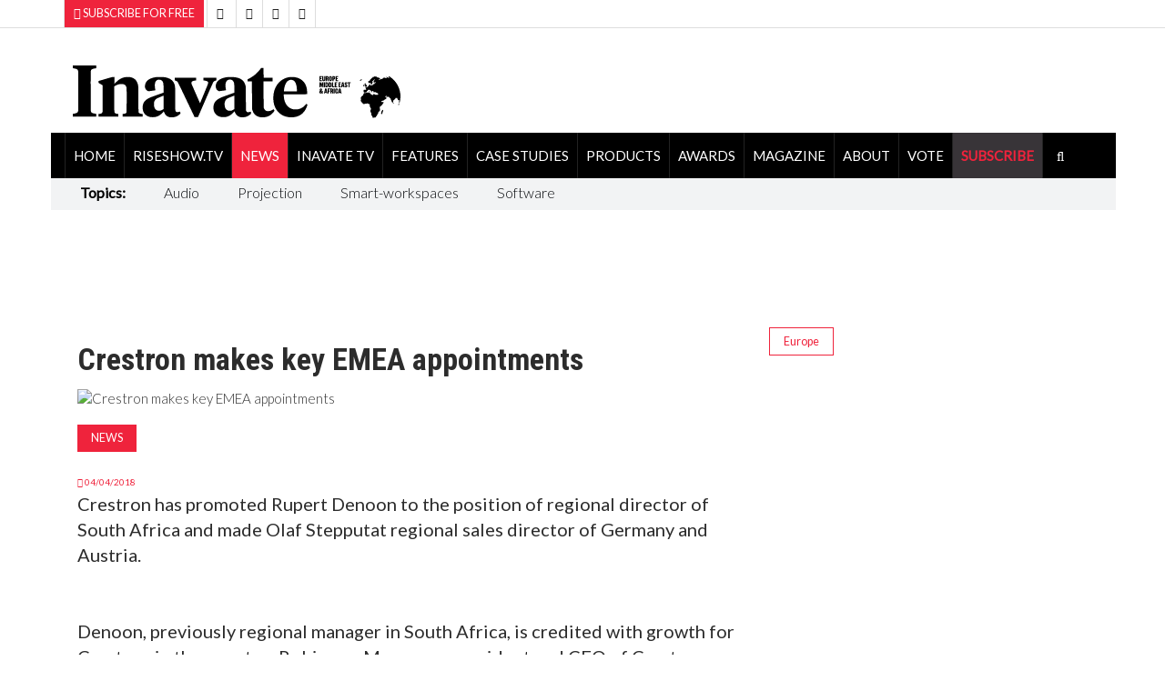

--- FILE ---
content_type: text/html; charset=utf-8
request_url: http://www.inavateonthenet.net/news/article/crestron-makes-key-emea-appointments
body_size: 27757
content:




<!DOCTYPE html>


<html xmlns="http://www.w3.org/1999/xhtml"  lang="en">
<head>
     <!-- Google Tag Manager -->
<script>(function(w,d,s,l,i){w[l]=w[l]||[];w[l].push({'gtm.start':
new Date().getTime(),event:'gtm.js'});var f=d.getElementsByTagName(s)[0],
j=d.createElement(s),dl=l!='dataLayer'?'&l='+l:'';j.async=true;j.src=
'https://www.googletagmanager.com/gtm.js?id='+i+dl;f.parentNode.insertBefore(j,f);
})(window,document,'script','dataLayer','GTM-5XZDVPW');</script>
<!-- End Google Tag Manager -->

		<meta charset="utf-8">
		<meta http-equiv="X-UA-Compatible" content="IE=edge">
		<meta name="viewport" content="width=device-width, initial-scale=1">

        
<link rel="canonical" href="https://www.inavateonthenet.net/news/article/crestron-makes-key-emea-appointments" />

<meta property="og:title" content="Crestron makes key EMEA appointments" />
<meta property="og:type" content="article" />
<meta property="og:url"  content="https://www.inavateonthenet.net/news/article/crestron-makes-key-emea-appointments" />
<meta property="og:locale" content="en_GB" />
<meta property="og:site_name" content="Inavate Magazine" />
<meta property="og:description" content="Crestron has promoted Rupert Denoon to the position of regional director of South Africa and made Ol" />
<meta property="og:image" content="https://cdn.inavateonthenet.net/images/rupert-denoon-left-and-olaf-stepputat-right-crestron.jpg" />
<meta name="twitter:card" content="summary_large_image">
<meta name="twitter:title" content="Crestron makes key EMEA appointments">    
<meta name="twitter:site" content="@inavate"/>
<meta name="twitter:description" content="Crestron has promoted Rupert Denoon to the position of regional director of South Africa and made Ol" /> 
<meta name="twitter:site" content="@inavate" />
<meta name="twitter:image" content="https://cdn.inavateonthenet.net/images/rupert-denoon-left-and-olaf-stepputat-right-crestron.jpg" />
<meta name="twitter:creator" content="@inavate" />
<meta name="description" content="Inavate - Crestron makes key EMEA appointments" />
<meta name="author" content="Inavate" />
<meta property="article:publisher" content="https://www.facebook.com/inavatemagazine" />
<meta property="article:published_time" content="2018-04-04T00:00:00+00:00" /> 
<meta property="article:modified_time" content="2018-04-04T00:00:00+00:00" />
<meta property="og:updated_time" content="2018-04-04T00:00:00+00:00" />


		<title>Crestron makes key EMEA appointments - Inavate</title>

       <script src="https://cdn.broadstreetads.com/init-2.min.js"></script>
       <script>broadstreet.watch({ networkId: 8592, useAltZone: 800 })</script>

    

		<!-- Google font -->
		<link href="https://fonts.googleapis.com/css?family=Open+Sans:400,700%7CLato:300,400" rel="stylesheet">  
      
		
        <link rel="stylesheet" href="//fonts.googleapis.com/css?family=Roboto+Condensed:400,300,300italic,400italic,700,700italic&amp;subset=latin,greek" type="text/css" />
    
		<!-- Bootstrap -->
		<link type="text/css" rel="stylesheet" href="https://www.inavateonthenet.net/css/bootstrap.min.css"/>

		<!-- Owl Carousel 
		<link type="text/css" rel="stylesheet" href="https://www.inavateonthenet.net/css/owl.carousel.css" />
		<link type="text/css" rel="stylesheet" href="https://www.inavateonthenet.net/css/owl.theme.default.css" />
		-->
		<!-- Font Awesome Icon -->
		<link rel="stylesheet" href="https://www.inavateonthenet.net/css/font-awesome.min.css">
   <link href="//cdn.rawgit.com/noelboss/featherlight/1.7.13/release/featherlight.min.css" type="text/css" rel="stylesheet" />


		<!-- Custom stlylesheet -->
		<link type="text/css" rel="stylesheet" href="https://www.inavateonthenet.net/css/style.min.css"/>

		<!-- HTML5 shim and Respond.js for IE8 support of HTML5 elements and media queries -->
		<!-- WARNING: Respond.js doesn't work if you view the page via file:// -->
		<!--[if lt IE 9]>
		  <script defer src="https://oss.maxcdn.com/html5shiv/3.7.3/html5shiv.min.js"></script>
		  <script defer src="https://oss.maxcdn.com/respond/1.4.2/respond.min.js"></script>
		<![endif]-->
         
    
     
    
        <!-- Global site tag (gtag.js) - Google Analytics -->
        <script async src="https://www.googletagmanager.com/gtag/js?id=UA-6488714-9"></script>
        <script>
          window.dataLayer = window.dataLayer || [];
        function gtag(){dataLayer.push(arguments);}
        gtag('js', new Date());
        gtag('config', 'UA-6488714-9');
            
  gtag('event', 'Article', {'event_category' : 'News', 'event_label' : 'crestron-makes-key-emea-appointments'}); </script>

        </script>



    

    <!-- font chage test -->
    <style>
        .article .article-title {
        font-size: 22px;
        line-height:24px;
       }

          .article .article-title-top {
        font-size: 34px;
        line-height:36px;
       }


        .article .article-body{
            font-size:20px;font-weight: 400;
        }
.article.row-article .article-img {
    width: 65%;
    float: left;
    margin-right: 30px;
    margin-bottom: 0px;
}
    </style>

    <style>
            .matt-bar li{
                        font-size:16px;
                        padding-right:10px;
                        padding-top:5px; 
                        padding-right:25px;  
                        padding-left:17px; 
                    }
                    .matt-bar li a {
                        font-size:16px;
                         font-weight:100;
                    }

            .billboardheader{
               
            }
            .billboardNav{
                background-color: white;
                margin: auto;
                width: 1169px;
                border: 0px;
                padding: 0px;
            }
</style>
        
       <script type="application/ld+json">
    {
      "@context": "https://schema.org",
      "@type": "NewsArticle",
      "headline": "Crestron makes key EMEA appointments",
      "image": [
        "https://cdn.inavateonthenet.net/images/rupert-denoon-left-and-olaf-stepputat-right-crestron.jpg",
        "https://www.inavateonthenet.net/img/logo.gif"      
       ],
      "datePublished": "2018-04-04T00:00:00+00:00",
      "dateModified": "2018-04-04T00:00:00+00:00",
      "author": [{
          "@type": "Person",
          "name": "Anna Mitchelle",
          "url": "http://www.inavateonthenet.net/news/article/crestron-makes-key-emea-appointments"
        }]
    }
    </script>

    </head>
<body id="bdy" style="background-image: url('https://ad.broadstreetads.com/zone_static/156488/image/0?seed=');   background-color:white;  background-attachment: fixed;   background-position: center top;   background-repeat: no-repeat;">
     <!-- Google Tag Manager (noscript) -->
<noscript><iframe src="https://www.googletagmanager.com/ns.html?id=GTM-5XZDVPW"
height="0" width="0" style="display:none;visibility:hidden"></iframe></noscript>
<!-- End Google Tag Manager (noscript) -->

  <broadstreet-zone zone-id="156531"></broadstreet-zone>
   <broadstreet-zone alt-zone-id="156531"></broadstreet-zone>
    <form method="post" action="./crestron-makes-key-emea-appointments?id=article&amp;Title=crestron-makes-key-emea-appointments" id="form1">
<div class="aspNetHidden">
<input type="hidden" name="__VIEWSTATE" id="__VIEWSTATE" value="l5CncHSnGXB9tNC95+iE4ox9GHi7TAj9AU6fUGkrz/oD4fPl9fln4YLPVEvZkE+HsZVNgQzE6sLy7tjBR1q3EB3HrOeAz2Tst2pFxJ4O+GLj1m/yEElsdgHTYkmwPhcoge0nlV/KbLL5URqTds18AziaeeRmRu9MFcMzxYSSw6QUoWpj5Lzqp9PsA6iw8DYx/154qZSIt8VMZCNfORn9jzpu4nxPyc7pW5SKlSSc7qDC8tijKMV/hQr37KMuNEKkMZIxpsk3laUysAFwI2mdPO3VUiiyvwiCxfC+mEPKmvLPq0CLU8mlXs0LqoYAUP+0W47wNmF/Tkyyg3Gta4L/EIDufTNt852iG6nx4FjkjyqBQwSkhpsNtbbXdU4CUEFne/fXMP/i4dcWdmMTrlQ+EAEQsaH1cajqK3yz/lnjwp0icCyyIPwVcMkt/fe+1kwSRzNCBabm5l8qOh9E3VkfxMqeLDuglj2Wx6ur68IXEz3lw0EmRh4viUi73lkz4WPTuKmiJW5Kq4eWfAEXmjzW0E3cqIMS2ArFQezWawkkl9LRZeA4PldbNr5OG0R+FzzdJDb+Uwv8uc8AmwAOl35p1yvZ/50S9iywhiB8EldzJsSZKjajhx+jgwHJ8ofg0vPfQ39BZE3j8GSkuB0pH6krzJuMeZ6FVw+39zMKgnJ4C0RwJKfyRK1QqNVzwcnxaoE3U1g4p5t3mnzkgoTZKkvrBhOLoStMjsmzRfZx22NfNWyFK7Z/+H+XYoaNI7mk1P1o4zF1g+zDejjwyMRGJ9hfvTq2lP2xWS8sJ9nmyd4UJ695bqaXfHRtTjQI3wK9nnBz9Te2AfOoLOopW+FZoDUsZ35TxUF7Y863xlpeTimYSWwZ6VLD54GNzDyplWBJJ5JuGn91GDADQl/ENa6eK4kM8VvtnzkoZQcG4hBPRY1iNeN6UkUX602tNrjJHbcJ+yAxvuQqbLd3UWyPIAaYOMJm4pgI8Jiy9iZUmY5/OCS9Kt74tydh1tgFrI213xptNnUrjHfin1zV5I8STNmeG+Die032YFkBnzyCqmAXMJ0ImZqaEHuGf4uR9HFTyHQFHuY8KT2xFJthyIz/Xx+Aif6QTwbPtDxmuengn7ZBpZvblh69ZrJjJ9dgDLRQQJCyy1pw6RpSc/wEz0aCZMC/H4bzY5o+OhanyyLOA6qnlSNqhmC6kYbWBfXuwM+oLUTe6PN+/nWRbaLJUybZo1P2FUI3IkH92FsV4hgeRVfkn8lINc7KUhK7dCfmpsfqsekhfjAS5vElHhRpHd+Ss/cCh0OayisGms6WrAjcs3nYDYD0rQrGGq/0VepTuKGo4Ec3HcxXwGFbTql3/AynTRh4roVTWzmb7eByqU9GrYTKQvLuP1p4jUWBwPLRWI1gU/zxHHzriNU4gFj0P8FCJsydG9meI6WIyFv0NQb+9EaprzO5Bl7NcNeyf/JVq7kpIaSNDdxEPpdbB1elJV0CqRycSYRI5KTy7kPwVXksTRVVW/+51w+mr+3p+vVh8SqV67kmGER3GQG7srucwKYwRmWIzHwdoFxq0HQfATU1eYP5VBmykRjZZRo+7qpxRWj1DyU00A79Zua7IxgBdBlSf+xlattF4CGnqN/l1CuyP9JU3gtOCxlk7OZigwMSEw6OtCcGhg+1ijMOq7CdHDZUk0wmkOv+gkbX78EWP4Pm/4xiv2gAzo25iUCCyYCdLwTUjSbSgWz1cqZ0BxGgVvUw3a2J9WbI/JB+pI3DtbUzVZL305ZoOLqJMe3g5Ik1oM4JWYb9UawVr05UVVmnpaSKUWUKXNoyfhsSR8/oNz+SZWWnpFiWV+iYXFyvHCiAcd5aTcN0tNvKeWsc8+2rQiMuvAtBqqNEeS6ymhF6gJdS3ngoVErfcPDivrHWmUd+lGvy8uFbdTA1KBhlqyTQRMWD1Znf8/WdRUjF5hVcoPMZMzmmUvl/S/dwOZ5c/yecyz5TszP909S1Ett8TjmXouozDzbgVzRWT+t2YqOgBNci9IXIJOmr537vAKpbaB/lXIGiQrOFuPoshU/QOBd/9Vq7y5IMWGg9IGqGrc098SJUqyxpnLGKqvpi/[base64]/OZb7/d5VWIYKAg7XwVR5o8Kqo0cqZnuJ4YK0dbBDduPh0J6jePLnbi4e2Ds/uFNDnhLy3s1gyWE90558it0jgvXLVMX/Sw05Yj6XuCXoYbb2DcziqYWki2RitZrtD4cyZJldRpLC3jLSC41yVBbTR3Rrg3oflPQC1xRUNaGTDKRig+1/[base64]/3YdT3aF0CRMN3o+IaUD89IUAaIkpgZwa33nvOWERokntxbJmumThSSZRXA6/dian1rWaJuI9+hgLOddqEf60+lDp2i/vI15PlpJOHhbS+Vhrwiw0xupgEhxLdzp4t8jBTUikwWa/PfxrTBIhfbumDjx9pX21IqgP3Q4Lf+mTImT/1z2lBSnuAMa5rcOkTuA/5RFCHrrq2qmNmnvg+AUzirbmao3rZ+egOOAbn67/xE3JoSSNenxiG1DOQPBGd9Vbo0MsMPmyLCx8hZ6EV3Jd78Gswj5F2ipPjU+tdgdn5j/34I/[base64]/hYteVQWmHavny0D9xPaoZ8ZCBwwk00cqp+e5yUjDz8CmbQ8S+teYeYyLbu2UfvaUpqXhkUZPGGN7pv2oN1G0/duxAUgUog7idzJf7j1qso5V2OOGCnxBye10/e2V70J5HCyDA1IGb19Vp2rNrPxna6IBCnyOfv7cDtL3jQ7dscAVcjgo5HEwrv+8UyOXRK0NY/eTCOdvv6SMhiKvBBvDm6U4dtnJU611oMXJMsiOlJw6UyKik8W9Ljdls7BteIjFrTuTJ9mZGcOiaHxs1tVBdWeMIcCBYtocZTcF9dHfdoCTjGyj6AqgghZWXIurywo3wNWCF7OgvGiG49ZSp8K8VMTiuBhwFhy6kaVtxX6RZ9+7fBQqKFAj5SUE0H3w8W3FQzCBJ2UJr/1CqTCacmtageD2hXn2qPa8y8tkxbeQyROIXX+E526ZNuYiDmRwQ1O5Be7A34wqUgHGnTYrgYUEkS5not+sN+eNSp0ci8A06kCYrQfo/H3tbaR05CfFrXOiv1Pbo9FwL3PN6bovrox2G/[base64]/Ka1PjcVTKsrl+lcWFn3Xntze1L1Knsz+GD+gqxWziDe2GKVU96L8WXwGCYKT5QItqWodFjYD4Hr3U2cMAqg2ZrIM0tdnhxJY8hHXQeSEs/nHVzdIirQTn9srAkiiC/IS6PWmSSs3baEo1VNDjgWVzQHPLZT4OKAMNwyqG2/gAdw2qvYw6DPiLhd5T4VGKAUFVqlMp4b4amv/BEF7hWeKVWxmW3jAagEyTinHQ7ibkEmaGCFn0zlNsphkgXKyL1RmEWnNy0Z5Uk80jC9wvPVOcrvSnVSvbhlG3QQyYZGvX3qtNXwsbguDiqdt/rhn3MTLb8vMN3k/SNoL1NkvsWR36/ERki38ldQ24HadecWVe6xaiNVPOvnYGzO4enBasRvSmp/QVrLx192KZC1rle9jmpnigyRoaBBheTy8qzUoykylp+E6T5FevG38QaI384ayFMuffBR8qxpr1x4T2fhHECTt8kBpSLAyMCi9BhtYBDOWRz4lH6qdDk6YptxYAL6kxcP8jOjCOrUs+eEU2c+rXHJdPwsPAiWiuy0o/0Amm/7aAo6ZpfWjcVnqKNsMOqrt/+iSAuwOD0Re3cNCgBQ/Fn/20oP2mzz+EvnMVgZLkF6cAgFkGnzLbD7H3BYzFDQ0wpimMsip7D0PseekL92SDsSK7j4S9z6yU8eaFrxqjMzV4AimUkumGtYmdwEyAcEZc6awNHoCb6XHJDhK8hfq/9K11aWXk14dHb3tU7o5lPkuxyRPbrapbArya8G7kGVzlu5Oprpxhf5IZr2kc117+iBAV+7eYNnr/[base64]/Y7Kj2A9XFZojKZde7cYmKlWiyrx3KJpAOlraCZGeHSLsfQwjS1ruGx66xyKdRksZ3IwtelVOCoM1jz5lW1a8wTtREkZZi5OVElY999dS/3k7eqZWk0h/WTpGaoRNuHWFjiOX9cZ6wSU0KwA/TVrffWb3T7oe99spPnCiwQYlwaZaKb2XWNK8G8e8xpexnkkYERqZ/IcYSxE2w3+A5JDrk1YaZzh5m9XdxN4KSPmfIvw+BJBbRWfiuDEVhSxy9F2AAu+gyh5DNuZhjD8+0dZbLzxTRtKU3l9etLi1BaDt/iWxCWDUNukpu/2LLxr9c/qU+cckVaFDJPZ25Jzdtx81JVX/j+wW0yTIpTswfDkykDtFbm88gmJLDLQ8PaMMADGVdFm9SlzvRUwcB5JjAcWXtxcdl1Hn0vlbq7eOY007TFIGXBecY6H9ox7sS0/4qHOS6bq5GqK1lL/zVMGdrc6rYZthMXI7myOIapiyYLucXY7rYdTRYT0Y2DWkdBGI6LQwURZNxOx5B0gy0jvtnWfc5xzg241zTLidjs09IbU3/wnokaiaW16uuOzyjNX6zCVDIB9qScHEAigsEvqXJSsuvRHtbz2h0lCVGvRs+ZuRpCgB8zRiD2BqMQitvZiKlVsxlKJ1qWlTMxc3KiFmRiXdfrvhEuI+ZcwJwlwEnxpQx2ry+k5E/55DeHXctKDr46JoNVThX5t0jGrSQ8kX+dE9mRLswNxINZFA6M+qwB0hazI0SuJtBSJi/fYey/[base64]/O8jIop4vEZ1OIgS+2CLf61SGRcUm92gKj7haONfquFJywTP6BAC2iC3pHiEVL15gF6TIhV/10gKBUdwmjMeh3eYH3+Gr62FmYjst8ZmZ2jNOCPxmXoEOqyXin801v2qe8L/ZDKJXrBG5h3Vo9pqGCG4TvsvpiKzhcsyRj9OLBHCkgnC7ifAhOp8wz42isDwyZ06E5oaq5t9SuKMnQ1+d65/fz7WgV759DVEyTUUtFCm/S2g1DIwSqygfPtKk/7FwLK0F0Vji5uvzaYGNeqxWEY8HPXJRJ4msF1Cy+LNgKdl7J/r3aGMdEmV4463Vc73wtjfnp9vWz2jfQpL8PR1VnTGBWcOqyCGEOAu3ERbZLr3ar2dZVjty/s0P6/+uagzKr6M8Oci3wtl0tuzr6T34w8PAJcs1c2qpw/HcCCLmeS7cHE8h1kXs4K8SEMstoJs1kkcoGq/Objc9JqTKjtA4QPoCQCsvckk4zHNX4pfU2EZDehULY7TOramWc0wuvm5l4awhW+Wz7ErtviBvyESmjHb+ujaIBz7PBoseSVj/nqNaz1aDhr00KYV8eXEn1wLBUPBO1TaLf62tzbN7kap/hUTmKLT3ywk0nKn3Sz6psoOyVRoQQnZF6E4/e/q9sfzz1vu5XOCOAwMDyBiaXiF0Gpa9joAAgVeWdDUjoDpWof4JVv+J56IRmEgQfAEXc5Ue7U4AcuyeZbVLSmnsps4DLRl+1saVEtcx5DPos6GRfvI7/peKhGo2BZDLd4VRYEubH3p3cxv29XQyVrskDlJpn+bg+5ottDIFcmPa/56+d04PXKrw30cml2fSgqQ6YQkp7plPKUn0HGFxBH0WH48ymolphKodruSHNAjaD8LjlLPiOIEhOZNXfRInhN7XfyhsSt0M8FwjtFu7MWRQt63ehShp3y4XsARTuvZOVAbYfRvDWqBFOdj6pn8hobu/Ievk8MgHBzoQILcld4iyVzv3jPy072QDay9H+GxU4Njk2F9pto+fZY6LwcHGIHJfPBwrOewJT5aosk8ikp+bXOYHMYSGTXkU5PLImqC4xGVhzWoZqiODp76GuHkU5LVY5r5L8N1LIcuhMaaKG9D+Z2Ty/iSMwtLeWom72AVLMybTPMTDAFUdgfcGicoxklZMWAKmSDlz06UCnljY0l4e97xZj7xMD03vGefc4EYNDuFklamH3ZndaSf1vhKVhnwDtPpuCoQDbEdVHIJtISnJI5EeKjFhDD/eK/2dVkQKT2wOLsyobS4gGZUcS+s6PY/5h4iLGn+oOa92jpBe4N1DGZdx5eHHu+GmLgQfkfkIhn4Y/atWJAam/3UKXYYn1jmLgW8NX4Nzgjy7An6HIDlnYrHxsVLosJqnnxOezmn6OoijDYxM5xa0bBnXM/YsRm56UMAGwd/gBZ1uTh44R/u78DVj8FsQfun/iwvyxtPJt4vevohDkpo5YvzNKJCJNOiQR1ggvSs1uSnrJ7ipZfMWK6KjdTNEsnedlWGoGqbfasf1mF/HGLkheFxwUUU2ObbXVkbDp6owugWhNWmhlnQVs/lZjkdEAt0HSvPMmHLnT1oaDNZ0Gm2VwI1CvEkITGHOOpb256vqdD2j4AKldMgLvtB6Ay+j9sKPrEuS2FrUD1MnqqDwCgDp7J/EFXyKLAcAYU11Eag+KicnxMHoLIhB7VjIhKCaa5YHq+vExP6ROdQhw8Naoa3rVhrG4ZUpSsJrEll9NoPBx8KlVKS8aDCPSsSbk4W/sCa8k78G/savrJLcmWeFpoRThXQHS9gm0uN6V7dKae0pQiia2aTRxXVPYxsILpqRzKDtzUMnR7itx+95bXPVJ9X3E2X6fPeivfrNYG4DEtUx4yfZcFTMIec9pWZadKf10eDl6aeh9dqQ9+MTMspWxUG3DdB2l2xc/fpatc6Q1v6DzlQIMxFrHYc3RKY1ssewO2pQdhPkU+d+9dlifki5pPyBYvPgK52bLkEuI1S02S98YhLvGBQLRPSrtifMprmXZPs6pABnV5gNLM5MHeZU++dUkJVtNcAmZ6tfN94fIRmthu4Q9cihkmVoy/XKplhYa4LxDL83Bs+JDHzk7Dbdq8B714E08wanPgyVJTvGMB1KpdV2F2j9KSlRo4VaddC/6tdeTojXH+Nn98M7Eowq96a3DzPaVVGRzXXeo4+/v7lsQnEYF0LXJ3itf0WCW/xmW78RWSpZJie3FgAzwP22QDbasOSbTyFii/dR97E7suvg0UHL/8SB2NGZj0nP732l/YGv6ryaAP+UMuxdleewJGx9VR9Cpmww2xY4qxm2NsUpIhSyqzhA4EtGJseQx37lay3KsvI10V+NrteC2kcVs/yCg3xXaP9d62Xr504K2vnvHwUGyNVLguoYTVnf+zxQEmbKRhld/DA8k05OlUTg9BaewJup8sKRIQuUo3rgjuEbl2GIpyEyFAcqpfCFg4QNNJ5h8sZQW88W2CWY4tF9QSzBENJUt6trfRlI84IfwosYnnx/[base64]/2OI4AvYP1pT/yP7yjYvjVUY5V/14ez3vb8q/C8gXCIVp3JnQpW1yIsPmJu97Z/3qOd8Lj+MUE6JMTCUW1MUuEukvdRPOwVUUzo8IXg6dbXXIwTZ0h0Ud7XugbteJVpCL+vgQclZIkSxAXlTic9tUDSiUj6GCAJtqcfbdIgk5y1dryzL3BCqxcQTtMWNneDBvYj4avOPeX00S0EU1sfVOjI7FJUDAzHw8lHH/uKifxtlLsdaG7y+A7y8xONHQcbL/M7hDc4Kq0Z80bJrx1cMTfueyjPqMfu+Pseq4iGDMR3u8BekBD6tSd2/ZmoJivJiJEl81EpMQEO6xLAt1zs6+RFESO/csMXSIcI8BNHYGGkPzFojZboSvMAECBSIYwupgU7B9xPSYEoU+ypzt7BM42NW7J1PsrpXMYXqsx5r+HnYUA+j9VPJ0N6+nkvg3VqG4eusy0kJP+DE6A/jEznSYizpFX/KAr/BJ76U1N4TDHKutIMcBshjqcTR8kY5RzlJq69VNpVMjTxewOUz+3GGDFrgU+FR1r6/x5xgifcjCbXZ+KuWLjZi2DgY0ZiE+oOaXX6rhTtf22ppgohOmL0RiWoIWwEUm43U2wfl0XuHfvqwye8Qtw1f3msLiWGZArZv6xM4wyxDlKqAGkQzNytOhqIIDd1KM8EQHIQvDis2cbvS6COX3d34G5/rxskbbnKxQEffHNopzVVcos/l2OlfeMkXrMoBePrLOg+hkkF9K30GDwO6W5viurHYGy3sr4ClCcoFC68WfQ36eu3zVoaun7hXYeOLhXDTgiyRPaMwChMaRRW/D1q0CrhDV0bZgcDq39AIsN/xjO+ZDXJ1kXhmdhllpSM3RoEzGZ6qwGBnla1nu9wsQV8cbC2DANdAKZUSB87uJ1VPdcpQTej3//gN1v/To0+ik0A4zTwHdbYxiL4jENXF1q9He1lpJvSDfMjb9byfi7ZuoZPdz9tmlaNcSusrbjD0PNiQI3XEhvFG7XHDnX7w45NJRpe1Ov6a7glDb4KK1g/SsqV7vL/zK9JcIzn25sl1BDbi4R+EKsYq/l089/t0zAm2yJa/QXKeaq5iQChrnc4G+aZCR/6Vko63rLGfUelg2J9VoxlOOwspvUPd9yrSL1U96jTG1ggg326XBFWyvTk/keV4tdoT8VC6ZeCOta1O+BXXHJrxavUYiu9Nz+B+FdCUfoe4A7ur/R+Zpt9iODJTuWdpmCgkPkwYDkdx91OP7eqLGbcI5Fn2QEaoNJ05JbA0tVKQJf1OsF0RE7ciulEgHdQ1coBpicfUZv0XS4eEicz/3W/kO7d7eDOasKqCLcQLoANHIHvPo6+NZ0YhCwL4LsNvb0FL7L/RFqWlJQNIfMPVmUazQUx+yrToWqLmf2/aMrKUaqTULGoqDdRbsWx6+U/Ooh3goMEY18IDSyHvtanCcqDBa4JlTEMQzalQK/jG5sqJfbRHBXa71I3ffbePK6vUOVK4RseUbbtsW+HBlTcpcNuw3DhJ7ON9YPXBKUWShyJYBtHxB+oPDvQDxOznvDoeDJ9gTEpekFhNeUSQ/n7naf1RPOCDv6BD6lP4QxP9M4gKs9aH3hwQHWTw1lXwo5j7qNTDfTk1uQyK5kDB98W/E/wSL8lDiArgAXS4U9eDFLvbb9lKKRuIPDcVIb0bKWpKiXfBjQJLzfXHjF1/VpPy97rZDa/VLospny+EJ06vEI9+b8dz5yA2qK0OFULsyg/46Lg/g8pSsslEyEDFV09kpzdcSNVTkaNFEROFBu3dDaTbzwYxthaaUdMxZg6QPngso2/MZ7apInIo4rS5ENHiKU8at1Zi1at7nsij/AlOO4I+t4iqe8jXjCcixgUCxliNWbZRj4hE71W+0TixnJnVJDC1mQKRiQ2ai+0uu/9qWTo+QOtL4C7ZI38qIse2xo2CyQF2uqCwvdsgAOsWt5ejNuwDsyYiR10XW8lQLuiMGNecTEpX6EsTpG2iJtenMJZbToXhXkVHta6pY8YPzEvhqHRtZTfWq5rgNxrUfLFM6DZrQejwCurDCZLIo6+54I7ElO7ewFD/8tQ0AZma6BiXbjr5QT2Zk12uj0kmEM/UqfXrhR10XRw/1xjbjPwMwLXg0cghi+seQSm3wyu9q7aZN9+cUIDtPnr9WxJyeod09LqyvcSnPWzfdWBaonkmApyUOeDtsk1HEgMVVoNJ5ONMd0BxgTzmaiO3fxO3NLtQfDI8jqLdCnI7Vjh6sCd3qPLqKI+eIA62E4BkB7WbKGrii3CMmyoxo7a4Q98oKcf3tOCu/wjR6wr6IcqVzuwuW4B1JP7QPhKqWTiMCzYloWGGAiMDN9/yf0wNY5UaF+YP1zcRWGiBlw7hKu9oqTCRB0d7gEulovYuzGqLODJ5tJqUf7m5qsYQx0ibxK+GSSUB+zPyCV9wHiUlzxEvzhaGf0qqvK1DI9AqiCYjN4CHFkynNX1Z+QAAkwUD845F4L2SkgWySQrQSKg86OVFkuMCisMqMsfGYSe5mRNZ/ugtmjRUdXF3bvCgnSuQt2u1xzqlo21AfUOauzCosezy+FX2CiEXkCe7pJZBrNcdp2ya1qTEvgaQueTg95alvjnQ1tCvFaOxAJqdCkP7lXy3OW7ZTmJP7Ny/UvkHDL5H6GILqFxuSc3DD4AWOpEVxyBN03wKieLWR6nWCbzIARZfiMlsXOT4Aje1YAZCP0HqJtscy2wCOtm0kSBvu0J2x7LK/70C71z7LP4GQlo6AQh8FusRSxEAJOF8nbFbtj4rVnAV7k7YalAK5IcqatJuT/lZPx2bBG4nD8xK1y85VjDXD4naapMEfMBV9sUXGKvUCp9CiaUAvNPVUknn6V7nE5a0FP4htg8HGnt8EQn/a67PpDEYJq5UpdV6xLPGRMX68qyBvwlhrdEy0NjHUN+8dLmuAF8MkddrjaV9FnI57x1qsgz7S8NmvLe6yfdsIwBwDHEO4QF0VMF99BM+4kbyyB9LR3Tru7Fzac7fF8kX2ri7sJw+4mY2irdIv+NwBdeo/Vq3TbGaQ4spSiDl+QhrLwFuqELuQPVmrd+g4vLxqhy6SGPUpZzr2BMFcLOYTei4Lx9rIKYKcwsBNYz5VlkXMp5iqn3mXeGZOd958qFM/McJCWDlZ79SWW/[base64]/zIg+21JnZtaTOA/X3Rl9Ts/MeUwJVF0qEiuzNSiZoHP9eEDrcKuOBo4pPopKXnQFyBg0q1jvzb6p22rqBg3kGV4l6BNd1K0V0MrsUm46Ts09kGWssAPlsTzhPHaEfG//v5+swgJR7sRYG1g/6bp9ME5OeI+10RIM8qFC1J/tUs1kMZg0VYfGGiTC3HSgWXf5ee0EjRnDTR0I1fm7ymdv/g67Wqtj6BhSDsA6Tdg8mLleqZV+i1NOtTB1XFr8GE0zCv3m6AM+F2t0ZnL2W4PIIfabDGv1piV3uIy62YCXVOkog/6Tm1TRQ/mCCJQVZUMvp3gwj3pcsfcmpyifaPGOW78NJLNxeZTB/Gu9mhZA3icz+BwDDF5rPRGP+kPkInN/GwHaL83LDk3kUfiDf61luX/dp8rmXVtXZClr+Ut8vsmFM4fmAxNj6pXbD+dP5z/mTb0aVH+9BP3AW+aX/W7boPBl8H3M2HzDlkoj0+wgpxaaTtvpNhybjt65eKItQV6bUxSLbj4wT99JRWDBBsd8xpUsXyJHQTlxlxASv946qMFP2T4fuf0/r/M9dTrQ5kpZ16EmFwy6je7/YDvp0YRip8ys4ZC4GnzStVemcCYFsdidSTM3mfyTgV4/[base64]/dqp96r8jerre/k6wguziUftrGLZZq8BbYJqsb2sPHBvemiqoysUAIPOMyqhYF8+UWeYJ7xKA1TP3R/PYvIf9fVqCk1vd+JlylDn5IJS5irWXBbm8ZNOEQCMeLTMX4o/hFYTCCkSrIYzrDyF9uDyzEMj2EW7TY7LOc/4E6zxIoEuQKFZCWUpNchGtIDccrT2EHn7QU+/N6Cys3fo/dH5o6U86fGjTMau4ibjTSFPy4J1tUADOpohunHAIFwsCr4rwTJdYp7UxOb00F0BR5B8QqODwYdOWGdT6SWaQ08QPWBDkJcISdr/CSnWYUzAhhkJif90HBjyjXcOZr49UioJVnQOp+KyTKvcGK4yxjoxAUFMiaJ+UMkwWi51fCOQu997Or4FWIrb7kmwA8n71stCGg+IaQL3OYZMiRwgl+DR30qwd+lsdt+JTR964OB7MjJm9NhlmZqF/ORE5xBIV5twX8jEHGYgdzYeidlkgoHGBE9QBHtEzptU/rX2rMKsVur6BDMYkEbQgRevcZln1S4bLi1T+6Hbx4S20fljxFTiWQi8xHJC/4vLcipuRXM2dRp5XXoYthKljJm/jguGNj03cJMivQ/jEf8QuW4SvsJym3ZLL8GfIufo7+5az5SnxXnGHc5FxjwIVbKvls8kNwZ49D3b7VVPUJIiGKQ5yVLul+xpWaehBE6seUrmD28mkBrbSzoLVBuwq4oH2LFW+GsBYdVuLYiPFTPUdh7icbipveZkpYX/JwKow1TS3aR7/9Km7G/SwTUaiIfob5ffQhD/RTVwgmV7bnfABkRrZM2GRknUAmI0lcK6m3ijBDKCDoeJfneQXCUVydAeGYbn2tYTihQKAPF7Lvu9DjoRg3esXaNjShZSMrRSs0PtqcINj2VaEW91HT3rGXtgMJcHmFZ/c5oaC2mhtRMBCvtNs86NbfUy50zkwM5/[base64]/S2qigug9ZyQBeBp9v6CcM1t7XZXUg+N2tY1XR2HhxGMK8wR+971CzkHf00Wk7WEjg+HXOWPxUXNmEw59OvHCUjFhv5aade9ahq5VRIJbSrHSo/IZ80oY2kmKWgU1qdTryCCmRo8PtrsfMlujEfcTZqhc02M1eo5f0X3lseoPkHPwxQaV/GFf7jy33933z7ZQ/8MrH8kYGHlYepcyY3hM9VUHsh3kg9nKS3pPGIrzNCJmPPau2z5KaLrOH7Hm+vqiIbpvzUdkHmy6TJWBtjc2noSHi7Ie+CVAGGYSvn+nOj7j6c5f8cArLlHRiSk6RgHBtWh37xk8XjH/F1Ik/mBd7ogkHqne1xM87nV0ZWWLTNXY+ox/AEDq8zdYcsadfQDxh+CwvcL9OZLqnQlS9ImljGe97mQGbHQvOqHbWYmiNrCfWwyaATWRQ6kr+7BuvgbjH9fB3mY7Hn/Cb+p+WithsPe9wRfowiroi8me6KQ+shu7GcRwG00cBx88sTPyU52pE+9WAf4LaL/6iAB2vYLFr7uAlqXeO6LHW0YVEvVpm9do5TCFzOt9SURl4bUAi+wMGvaOOVL2FPN8asPSLJ24fH9HoBys15L2mhNaglTO84d+29Bji3VmB+u102mYfP1lCLRUCw2TBSM9NV8/[base64]/02mn40BP5fQHjLWOXN3srheNjH7X8awNZH0w202D/X5TjY57QmJGnbg6gv60QEGcUisZ4Irj25EisDtWj+jl7SBcf3kfcizfGKbIVwhcm+LXoWWmE0rpW92BheWWOLG5lpl1UPcPz3j43I4ZZLoY389FUUQFVSc1I15sAqPfclvnMu7v/EN9DW7r+ozI0fAwO5TFQeR7xfL9/6EiUSrUgfGz4l0/D9QmoFctyeAAHgWeQ905jCXD9VUjXRs3PXkEftaPdQhf2W3I78aTAuxI12AuK2xcAG/B/dPlePVZ9VmtlUrcunCujmxNi6X8Q9i9Ivg+RlFZAevo/[base64]/[base64]/jVIBcBDjL1IyeaH2c4ghBSaVTKEfEqRkSWxo2MxQlwzF1HJJhy0P7hMU2EMEsIebg60A0MERrcuVyawH3MBCQbpsFuN4z" />
</div>

<div class="aspNetHidden">

	<input type="hidden" name="__VIEWSTATEGENERATOR" id="__VIEWSTATEGENERATOR" value="CA8C29DA" />
	<input type="hidden" name="__EVENTVALIDATION" id="__EVENTVALIDATION" value="BxZ0zb9tDL2jUmR2FCHjc50q5RJcHQYOrZEtk/vmIBaYgVLxAifE8S1ZcgMH4rK4vbHooZs//tX6a7tfXTCM+LfX0EKsdir7UmLEqFSbRKn47YiHTdJ38sK+DzrwACLXS+aydypBZgA7nuFUzCYnOw==" />
</div>
       
		<!-- Header -->
		<header id="header">
			<!-- Top Header -->
			<div id="top-header"  class="billboardheader">
				<div class="container">
					<div class="header-links">
                        <ul>
                            <li><a href='https://www.register4inavate.com' style='background-color:#ef233c; color:white;'><i class='fa fa-flag'></i>&nbsp;Subscribe for Free</a></li>
                            <li><a href="https://www.facebook.com/inavatemagazine/"><i class="fa fa-facebook"></i></a></li>
                     
                            <li><a href="https://www.instagram.com/inavate_magazine/"><i class="fa fa-instagram"></i></a></li><li><a href="https://www.linkedin.com/company/inavate/"><i class="fa fa-linkedin"></i></a></li><li><a href="https://www.youtube.com/user/inavate05"><i class="fa fa-youtube"></i></a></li>
                        </ul>
					</div>
						<div class="header-social" style="display:none;">
						<img src="https://www.inavateonthenet.net/img/logo.svg" style="height:30px;" alt="pro av magazine, av integration  "/>
					</div>
				</div>
			</div>
			<!-- /Top Header -->
			
               		
            <!-- skin BB -->
            <div style="text-align:center;">
                <br />
                <broadstreet-zone zone-id="183249" class="bnr"></broadstreet-zone>
                <broadstreet-zone alt-zone-id="183249" class="bnr"></broadstreet-zone>
             </div>
            <!-- skin BB -->





               <!-- Billboard Final -->
            
           <div style="padding-bottom:5px; padding-top:5px;">  <center>  <div id='div-gpt-ad-1610721196836-0'>
   <center>  <script>
          googletag.cmd.push(function () { googletag.display('div-gpt-ad-1610721196836-0'); });
      </script></center>
</div>
</center></div>
            <!-- Billboard Final END -->


			<!-- Center Header -->
			<div id="center-header">
				<div class="container hidetop">
					<div class="header-logo">
                       
						<a href="https://www.inavateonthenet.net/" class="logo"><img src="https://www.inavateonthenet.net/img/logo.svg"  alt="pro av magazine, av integration  "/></a>
					</div>
					<div class="header-ads">
				

					</div>
				</div>
			</div>
			<!-- /Center Header -->
			
            <style>
                    .button-nav .search-collapse-btn {
                        display:block;
                        }
                    .input {
                        width: 68%;
                        height: 40px;
                        padding: 0px 15px;
                        border: 1px solid #DDD;
                        background-color: transparent;
                    }
                    .button-nav>div {
                    padding: 15px;
                    border: none;
                    line-height: 20px;
                    background: 0 0;
                    color: #fff;
                }
                </style>
			<!-- Nav Header -->
		<div id="nav-header" style="background-color:white;"  class="billboardNav">
        	<div class="container" style="background-color:black;">
					<nav id="main-nav">
						<div class="nav-logo">
							<a href="https://www.inavateonthenet.net/" class="logo"><img src="https://www.inavateonthenet.net/img/logo-alt.png" alt=""></a>
						</div>
						<ul class="main-nav nav navbar-nav">
                            <li><a href="https://www.inavateonthenet.net/">Home</a></li>
							<li><a href="https://www.riseshow.tv" target="_Blank">RiseShow.tv</a></li>
							<li class="active"><a href="https://www.inavateonthenet.net/News">News</a></li>
							<li><a href="https://www.inavateonthenet.net/InavateTV">Inavate TV</a></li>
							<li><a href="https://www.inavateonthenet.net/Features">Features</a></li>
							<li><a href="https://www.inavateonthenet.net/Case-Studies">Case Studies</a></li>
							<li><a href="https://www.inavateonthenet.net/Products">Products</a></li>
							<li><a href="http://www.inavationawards.com/" target='_blank'>Awards</a></li>
							<li><a href="https://www.inavateonthenet.net/Magazine-Editions">Magazine</a></li>
							<li><a href="https://www.inavateonthenet.net/About">About</a></li>
							<li><a href="https://www.inavateonthenet.net/Vote">Vote</a></li>
							<li><a href="https://www.register4inavate.com/"  style='color: #ef233c; font-weight: bold; background-color:#383438;'>SUBSCRIBE</a></li>

						</ul>
					</nav>
					<div class="button-nav" style="float: left;">
                        <div class="search-collapse-btn"><i class="fa fa-search"></i></div>
                    </div>

                    <div class="button-nav" style="float: right;">


                        <div class="nav-collapse-btn"><i class="fa fa-bars"></i></div>



                        <div class="search-form">

                            <input name="txtSearch" type="text" id="txtSearch" class="input" />&nbsp;
                                               <input type="submit" name="btnSB" value="Search" id="btnSB" style="font-size: 10px; background-color: #ef233c;" />
                        </div>
                    </div>
				</div>
            <!--nh -->
    <div class="container" style="background-color: #F2F3F4; height: 35px;">
                    <nav id="main-nav">
                        <ul class="navbar-nav matt-bar">
                            <li style="color: #000; font-weight: bold;">Topics:</li>
                            <li><a href="https://www.inavateonthenet.net/topics/Audio">Audio</a></li>
                            <li><a href="https://www.inavateonthenet.net/topics/Projection">Projection</a></li>
                            <li><a href="https://www.inavateonthenet.net/topics/Smart-workspaces">Smart-workspaces</a></li>
                            <li><a href="https://www.inavateonthenet.net/topics/Software">Software</a></li>
                        </ul>
                    </nav>
                </div>

<!-- nh -->

			</div>
			<!-- /Nav Header -->
		</header>
		<!-- /Header -->
		
				
		
		<div class="section">
			
			<div class="container">
				<!-- ROW -->
				<div class="row">
                        <div style="min-height:105px;">
                          <!-- LEADERBOARD --------------------------------------------------------------------------------------->
		                 
                       <center> 
                          <br /> <broadstreet-zone zone-id="156477"></broadstreet-zone>
                             <broadstreet-zone alt-zone-id="156477"></broadstreet-zone>
                       </center>
                        </div><br />
		              <!-- LEADERBOARD --------------------------------------------------------------------------------------->
                </div>
					
					<div class="col-md-12">
						
						
						<!-- Tab content -->
						<div class="tab-content">
							<!-- tab1 -->
							<div id="tab1" class="tab-pane fade in active">
								
                                <div class="row">
					
					<div class="col-md-8">
						<!-- row -->
						
                      
                        
						
						<!-- row -->
						

                        <div id="articlebit">
                        <!-- article bit --------------------->
                        	<!-- ARTICLE POST -->
						<article class="article article-post">
							   <h1 class="article-title-top" style="padding-bottom:5px;">
                                    Crestron makes key EMEA appointments</h1>
							<div class="article-main-img">
                                <img src='https://cdn.inavateonthenet.net/images/rupert-denoon-left-and-olaf-stepputat-right-crestron.jpg' alt='Crestron makes key EMEA appointments'>
							</div>
                            

							<div class="article-body">
								<ul class="article-info">
									<li class="article-category"><a href="#">News</a></li>
									<!-- <li class="article-type"><i class="fa fa-file-text"></i></li>-->
								</ul>
							
								<ul class="article-meta">
									<li><i class="fa fa-clock-o"></i>
                                        04/04/2018 </li>
								</ul>
                                Crestron has promoted Rupert Denoon to the position of regional director of South Africa and made Olaf Stepputat regional sales director of Germany and Austria.<broadstreet-zone alt-zone-id="156479"></broadstreet-zone><br/><br/>Denoon, previously regional manager in South Africa, is credited with growth for Crestron in the country.&nbsp; Robin van Meeuwen, president and CEO of Crestron EMEA, said: &ldquo;This promotion is well deserved and I am positive that it will benefit our business in South Africa. We are committed to nurturing internal talent within the company, and Rupert&rsquo;s career progression is a great success story for our business. We&rsquo;re delighted that he will be overseeing the sales operation within the region.&rdquo;<br />
<br />
Stepputat took on the role of regional sales director for Germany and Austria on April 3 and joins Crestron from Barco where he led the audio product division that was established after the acquisition of Iosono. Prior to that, Stepputat was VP of sales at Technotrend.<br />
<br />
He said: &ldquo;I highly value Crestron&rsquo;s solutions, market position and strong corporate spirit. With my strong background in ICT and AV, I&rsquo;ll be using my sales, managerial and strategic expertise to establish relationships with new and existing partners, as well as supporting Crestron&rsquo;s EMEA growth plans within the industry.&rdquo;<br />
<div>&nbsp;</div>
							</div>
						</article>
						<!-- /ARTICLE POST -->

                        
						       
                 



                            <!-- INAVATE TV -->
                            <div class="row">
                                
                                <div class="col-md-12">
    <div class="section-title">
        <h1 class="title">View More Articles..</h1>
    </div>
    <div class="tab-content">
        <div id="tab1" class="tab-pane fade in active">
            <div class="row">
                <div class="col-md-3 col-sm-3">
                    <article class="article">
                        <div class="article-img">
                            <a href="/news/article/roe-visual-relocates-hq">
                                <img src="https://res.cloudinary.com/iml/image/upload/w_400,c_scale/c_crop,g_custom/v1736415221/widgetdocs/AQ7I0283_1_rwjyua.jpg" alt="">
                            </a>
                        </div>
                        <div class="article-body">
                            <h4 class="article-title"><a href="/news/article/roe-visual-relocates-hq">ROE Visual relocates HQ</a></h4>
                            <ul class="article-meta">
                                <li><i class="fa fa-clock-o"></i>09/01/2025</li>
                                <li></li>
                            </ul>
                        </div>
                    </article>
                </div>
                <div class="col-md-3 col-sm-3">
                    <article class="article">
                        <div class="article-img">
                            <a href="/news/article/netgear-joins-openavcloud-initiative">
                                <img src="https://res.cloudinary.com/iml/image/upload/w_400,c_scale/c_crop,g_custom/v1754578760/widgetdocs/Cloud_bhd8zp.jpg" alt="">
                            </a>
                        </div>
                        <div class="article-body">
                            <h4 class="article-title"><a href="/news/article/netgear-joins-openavcloud-initiative">Netgear joins OpenAV.Cloud initiative</a></h4>
                            <ul class="article-meta">
                                <li><i class="fa fa-clock-o"></i>07/08/2025</li>
                                <li></li>
                            </ul>
                        </div>
                    </article>
                </div>
                <div class="col-md-3 col-sm-3">
                    <article class="article">
                        <div class="article-img">
                            <a href="/news/article/cyviz-signs-strategic-european-defence-contract">
                                <img src="https://res.cloudinary.com/iml/image/upload/w_400,c_scale/c_crop,g_custom/v1744799776/widgetdocs/8179b176-d03a-48b0-809c-f9558b1f0e84_epzban.jpg" alt="">
                            </a>
                        </div>
                        <div class="article-body">
                            <h4 class="article-title"><a href="/news/article/cyviz-signs-strategic-european-defence-contract">Cyviz signs strategic European defence contract</a></h4>
                            <ul class="article-meta">
                                <li><i class="fa fa-clock-o"></i>16/04/2025</li>
                                <li></li>
                            </ul>
                        </div>
                    </article>
                </div>
                <div class="col-md-3 col-sm-3">
                    <article class="article">
                        <div class="article-img">
                            <a href="/news/article/celebrate-innovation-in-learning-spaces-with-the-inavation-awards-2026">
                                <img src="https://res.cloudinary.com/iml/image/upload/w_400,c_scale/c_crop,g_custom/v1761122403/widgetdocs/Technology_Finalists_Web_Article_1_ukez4d.png" alt="">
                            </a>
                        </div>
                        <div class="article-body">
                            <h4 class="article-title"><a href="/news/article/celebrate-innovation-in-learning-spaces-with-the-inavation-awards-2026">Celebrate innovation in learning spaces with the Inavation Awards 2026</a></h4>
                            <ul class="article-meta">
                                <li><i class="fa fa-clock-o"></i>22/10/2025</li>
                                <li></li>
                            </ul>
                        </div>
                    </article>
                </div>
            </div>
        </div>
    </div>
</div>

                                
                            </div>

                            
                            	<!-- AD SECTION -->
		<div class="visible-lg visible-md">
		
		</div>
		<!-- /AD SECTION -->


                            
                     

                       



                        	</div>

                        <!-- --------end ----------------------------------->

                        

                         <!-- read more -->
                        
                         <br />
                         <!--/ read more -->


						
					</div>
					
					
					
					<div class="col-md-4">
                        <!-- Filter Block -->
                        	

                         <!-- /Filter Block -->



                            <!-- widget tags -->
						<div class="widget-tags">
                          
							<ul>
                                <li><a href='https://www.inavateonthenet.net/topics/<categorydesc>Europe '><categorydesc>Europe </a></li>

							
								
							</ul><br /><br />
						</div>
						<!-- /widget tags -->
                            


						
                        <div id="Ad1" class="widget center-block ">
                            <center>
                            <!-- MPU1-->
                           <broadstreet-zone zone-id="156479"></broadstreet-zone>

                            </center>
                        </div>
						
						
                        	
                        
					

                        <div id="Ad2" class="widget center-block">
                          
                            <center>
                                <!-- MPU2-->
                                <broadstreet-zone zone-id="156480"></broadstreet-zone>

                            </center>
                        </div>
						
						
						<div class="widget">
							<div class="widget-title">
								
							</div>
													
						
                            <div id="Ad3" class="widget center-block">
                                <!-- MPU 3 -->
                                <center>
                                    <broadstreet-zone zone-id="156481"></broadstreet-zone>
                                </center>
                                
                            </div>
						


                            		
						
                            <div id="Ad4" class="widget center-block">
                                <!-- MPU 4 -->
                                <center>
                                    <broadstreet-zone zone-id="156482"></broadstreet-zone>
                                </center>
                            </div>
                        

                                                       
						
                    <div id="Ad5" class="widget center-block">
	                    <!-- MPU 5 -->
                        <center>
	                  <broadstreet-zone zone-id="156483"></broadstreet-zone>

                        </center>
                    </div>		


                    <div id="Ad6" class="widget center-block">
	                    <!-- MPU 6 -->
                        <center>
                       <broadstreet-zone zone-id="156484"></broadstreet-zone>

                        </center>
                    </div>	


                      <div id="Ad7" class="widget center-block ">
                            <!-- MPU 7 --> 
                          <center>
                         <broadstreet-zone zone-id="156485"></broadstreet-zone>

                          </center>
                      </div>	

                            
                      <div id="Div1" class="widget center-block ">
                            <!-- MPU 8 --> 
                          <center>
                         <broadstreet-zone zone-id="156486"></broadstreet-zone>

                          </center>
                      </div>	
  
                            

	   

  <!-- subscribe widget -->
             
<!-- /subscribe widget --><br />



						</div>
						<!-- /article widget -->
					</div>
					
				</div>

								
							</div>
							<!-- /tab1 -->
						</div>
						<!-- /tab content -->
					</div>
					
				</div>
				
			</div>
			
		</div>
		
		 

		
	
		
		
		
		
		<div class="section">
			
			
			
		</div>
		
		

        
		<div class="section">
			
			<div class="container">
				<!-- ROW -->
			<!-- tv was here -->
				
			</div>
			

                 

		</div>
		


		<!-- FOOTER -->
		<footer id="footer">
			<!-- Top Footer -->
			<div id="top-footer" class="section">
				
				<div class="container">
					<!-- ROW -->
					<div class="row">
						<!-- Column 1 -->
						<div class="col-md-8">
							<!-- footer about -->
							<div class="footer-widget about-widget">
								<div class="footer-logo">
									<a href="#" class="logo"><img src="https://www.inavateonthenet.net/img/logo-white.png" alt=""></a>
									<h3 style="color:#fff;">EMEA’s media resource for pro AV technology, integration and management</h3>
								</div>
							</div>
							<!-- /footer about -->
							
							
							
						</div>
						<!-- /Column 1 -->
						
					
						
						<!-- Column 3 -->
						<div class="col-md-4">
							
							
							
							
							
						
							
						</div>
						<!-- /Column 3 -->
					</div>
					
				</div>
				
			</div>
			<!-- /Top Footer -->
			
			<!-- Bottom Footer -->
			<div id="bottom-footer" class="section">
				
				<div class="container">
					<!-- ROW -->
					<div class="row">
						<!-- footer links -->
						<div class="col-md-6 col-md-push-6">
                            <p style="color:darkgray"> </p>
							<ul class="footer-links">
								<li><a href="http://www.imlgrouponthenet.net/terms/IML_Group_Website_Terms_and_Conditions_2021.pdf" target="_blank">Website T&Cs</a></li>
								<li><a href="https://www.inavateonthenet.net/About" target="_blank">Contact</a></li>
								<li><a href="http://www.imlgrouponthenet.net/terms/BusinessTerms.pdf" target="_blank">Advertising Terms</a></li>
								<li><a href="http://www.imlgrouponthenet.net/terms/PrivacyPolicy.pdf" target="_blank">Privacy</a></li><li><a href="http://www.imlgrouponthenet.net/terms/IML_Group_plc_Cookie_Policy.pdf" target="_blank">Cookies</a></li>
							</ul>
						</div>
						<!-- /footer links -->
                       
						<!-- footer copyright -->
						<div class="col-md-6 col-md-pull-6">
							<div class="footer-copyright">
								
							</div>
						</div>
						<!-- /footer copyright -->
					</div>
					
				</div>
				
			</div>
			<!-- /Bottom Footer -->
		</footer>
		<!-- /FOOTER -->
		<div id="mylightbox" class="myPopup modal">
            <div class="modal-dialog">
                <div class="modal-content">
                    <div class="modal-header">
                        <h2 style="text-align: center;">Come on in, it's free!</h2>
                        <h3 style="text-align: center;">This isn't a paywall. It's a Freewall. We don't want to get in the way of what you came here for, so this will only take a few seconds.</h3>
                    </div>
                    <div class="modal-body" style="text-align: center;">
                        <br />
                        <a href="https://www.inavateonthenet.net/ChooseAccountType" class="btn btn-danger">Register</a><br />
                        <br />
                        <h4>Already have an account</h4>
                        <a href="https://www.inavateonthenet.net/login" class="button btn" style="background-color: lightgrey; color: #000; width: 100px;">Login Now</a>
                        <br />
                    </div>
                </div>
            </div>



        </div>
		<!-- Back to top -->
		<div id="back-to-top"></div>
		<!-- Back to top -->
		
		<!-- jQuery Plugins -->
		<script src="https://www.inavateonthenet.net/js/jquery.min.js"></script>
		<script defer src="https://www.inavateonthenet.net/js/bootstrap.min.js"></script>
		<script defer src="https://www.inavateonthenet.net/js/owl.carousel.min.js"></script>
		<script defer src="https://www.inavateonthenet.net/js/main.min.js"></script>

           <script defer src="https://www.inavateonthenet.net/js/featherlight.min.js" type="text/javascript" charset="utf-8"></script>
        
<script>
$( document ).ready(function() {
     $("img").addClass("img-responsive");
});
</script>


          <style>
            .featherlight .featherlight-content {
                position: relative;
                text-align: left;
                vertical-align: middle;
                display: inline-block;
                overflow: auto;
                padding: 25px 25px 0;
                border-bottom: 25px solid transparent;
                margin-left: 5%;
                margin-right: 5%;
                max-height: 95%;
                background: none;
                cursor: auto;
                white-space: normal;
            }

            .featherlight:last-of-type {
                background: rgba(0,0,0,.5);
            }
        </style>

                        <div id='div-gpt-ad-1610721306303-0'>
  <script>
    googletag.cmd.push(function() { googletag.display('div-gpt-ad-1610721306303-0'); });
  </script>
</div>


    </form>

    <!-- Go to www.addthis.com/dashboard to customize your tools -->
<script defer type="text/javascript" src="https://www.inavateonthenet.net/js/addthis_widget.js#pubid=ra-5fca49754956092d"></script>

	


    <!--- Make Skins Work -->
    <script>
        $(document).ready(function () {
            var bg = $('body').css('background-image');

            if (bg && bg !== 'none') {
                // Extract the image URL from background-image
                var url = bg.replace(/^url\(["']?/, '').replace(/["']?\)$/, '');

                var img = new Image();
                img.onload = function () {
                    if (this.width > 1 && this.height > 1) {

                        $(".hidetop").css("display", "none");
                        $(".header-social").css("display", "block");
                        $('body').css('background-color', 'black');
                        $("#bdy").css("background-position", "center top");
                        $("#bdy").css("background-repeat", "no-repeat");
                        $("#bdy").css("background-color", "black");
                        $('#header #nav-header').css('background', 'rgba(0, 0, 0, 0.0001)');
                        $('#bdy').css('cursor', 'pointer');
                        $('.container').css('cursor', 'auto');

                        $('body').click(function (e) {

                            if ($(e.target).closest('.container, .bnr').length) {
                                return; // stop the handler
                            }

                            window.top.open('https://ad.broadstreetads.com/zone_static/156488/click/0?seed=', '_blank');
                        });

                    }
                };
                img.src = url;
            }
        });

    </script>
    <!--- Make Skins Work -->

    
</body>
</html>


--- FILE ---
content_type: text/css
request_url: https://www.inavateonthenet.net/css/style.min.css
body_size: 4866
content:
.article-body img{padding:15px}.featherlight-close-icon{display:none}.featherlight-close{display:none}#header #top-header{border-bottom:0 solid #ddd}.container{background-color:#fff}#header #center-header{margin-top:0 !important;padding-bottom:0 !important;padding-top:0 !important}.section{padding-top:0 !important;padding-bottom:0 !important}#bbseethrough{background-color:transparent}#header #top-header{background-color:#fff}#bottom-footer .container .row{background-color:#000}#top-footer .container .row{background-color:#000}#nav-header .container{background-color:#000}.article-post .article-body a{color:red}body{font-family:'Lato',sans-serif;color:#2c2c2c;font-size:15px;font-weight:300}h1,h2,h3,h4,h5,h6{font-family:'Roboto Condensed',Helvetica,sans-serif;font-style:normal;font-variant-ligatures:normal;font-variant-caps:normal;font-variant-numeric:normal;font-variant-east-asian:normal;font-weight:400;font-stretch:normal;font-size:20px;line-height:24px;font-family:"Roboto Condensed",Helvetica,sans-serif;color:#2c2c2c;font-weight:700}
h1{font-size:31.104px}h2{font-size:25.92px}h3{font-size:21.6px}h4{font-size:18px}h5{font-size:15px}a{font-weight:400;color:#07090c}a:hover,a:focus{color:#ef233c;text-decoration:none;outline:none}ul,ol{margin:0;padding:0;list-style:none}.input{width:100%;height:40px;padding:0 15px;border:1px solid #ddd;background-color:transparent}textarea.input{padding:15px}.input-btn{display:inline-block;padding:12px 30px;color:#fff;background-color:#ef233c;border:none;text-transform:uppercase;opacity:1;font-size:12.5px;font-weight:400}.input-btn:hover{opacity:.8}.article .article-meta li categorydesc{color:#000;padding-right:3px;font-size:10px}.article .article-meta li{font-size:10px!important}.article .article-meta{margin-bottom:2px!important;margin-top:2px!important;margin:0!important}h4.article-title{padding-bottom:1px!important;margin-bottom:1px!important}.matt-bar li{font-size:16px;padding-right:10px;padding-top:5px;padding-right:25px;padding-left:17px}.matt-bar li a{font-size:16px;font-weight:100}
#header #top-header{border-bottom:1px solid #ddd}.header-links{float:left}.header-links ul li{display:inline-block;border-left:1px solid #ddd}.header-links ul li:last-child{border-right:1px solid #ddd}.header-links ul li a{display:block;padding:0 10px;height:30px;line-height:30px;color:#222;font-size:12.5px;text-align:center;text-transform:uppercase}.header-links ul li a:hover{color:#ef233c}.header-social{float:right}.header-social ul li{display:inline-block;border-left:1px solid #ddd}.header-social ul li:last-child{border-right:1px solid #ddd}.header-social ul li a{display:block;width:30px;height:30px;line-height:30px;color:#222;text-align:center}.header-social ul li a:hover{color:#ef233c}#header #center-header{padding-top:20px;padding-bottom:20px}.header-logo{float:left}.header-logo .logo{display:inline-block}.header-logo .logo>img{width:100%;max-width:380px;padding:10px}.header-ads{float:right}#header #nav-header{background:#07090c}#nav-header .nav-logo{display:none;float:left}#nav-header .nav-logo .logo{display:inline-block}
#nav-header .nav-logo .logo>img{width:100%;max-height:90px}#nav-header.fixed{position:fixed;left:0;top:0;right:0;z-index:99}.main-nav li{border-left:1px solid #222}.main-nav li:last-child{border-right:1px solid #222}.main-nav li a{padding:15px 9px;color:#fff;text-transform:uppercase}.main-nav li.active a{background-color:#ef233c !important}.main-nav li a:hover,.main-nav li a:focus{background-color:#222}.button-nav{position:relative;float:right}.button-nav>button{padding:15px;border:none;line-height:20px;background:0 0;color:#fff}.button-nav>a{padding:25px;border:none;line-height:20px;background:0 0;color:#fff}.button-nav>div{padding:25px;border:none;line-height:20px;background:0 0;color:#fff}.button-nav .search-collapse-btn.active{background:#ef233c}.search-form{position:absolute;width:250px;background:#07090c;padding:20px;right:0;border-top:2px solid #ef233c;-webkit-box-shadow:0px 5px 6px -5px rgba(0,0,0,.4);box-shadow:0px 5px 6px -5px rgba(0,0,0,.4);z-index:22;-webkit-transform:translateY(15px);-ms-transform:translateY(15px);transform:translateY(15px);opacity:0;visibility:hidden;-webkit-transition:.2s all;transition:.2s all}
.search-form form .input{border:none;background-color:#fff}.search-form form sButton{border:none;background-color:#fff}.sButton{border:none;background-color:#fff}.search-form.search-collapse{-webkit-transform:translateY(0px);-ms-transform:translateY(0px);transform:translateY(0px);opacity:1;visibility:visible;background:#07090c}.button-nav .nav-collapse-btn{display:none}.button-nav .search-collapse-btn{display:none}@media only screen and (max-width:1201px){#header #center-header .header-logo,#header #center-header .header-ads{float:none;text-align:center}}@media only screen and (max-width:767px){#header #top-header{text-align:center}.header-links,.header-social{float:none}.header-links ul li{margin-right:-4px;border-bottom:1px solid #ddd}.header-social{margin-top:-1px}.header-social ul li{margin-right:-4px;border-top:1px solid #ddd}#header #center-header{padding:0}.header-ads{display:none}#nav-header .button-nav .nav-collapse-btn{display:inline-block}#nav-header .nav-logo{display:none;float:none;text-align:center;margin-bottom:30px}
#main-nav{position:fixed;top:0;left:0;bottom:0;max-width:300px;width:0;padding-top:20px;overflow-x:hidden;overflow-y:auto;background:#07090c;-webkit-box-shadow:5px 0px 6px -5px rgba(0,0,0,.4);box-shadow:5px 0px 6px -5px rgba(0,0,0,.4);-webkit-transform:translateX(-100%);-ms-transform:translateX(-100%);transform:translateX(-100%);-webkit-transition:.2s all;transition:.2s all;z-index:99}#main-nav.nav-collapse{width:100%;-webkit-transform:translateX(0%);-ms-transform:translateX(0%);transform:translateX(0%)}.main-nav{margin:0;max-height:800px;overflow-x:hidden;overflow-y:scroll}}.section{padding-top:15px;padding-bottom:15px}.section-title{position:relative;margin-bottom:30px}.section-title:after{content:"";position:absolute;bottom:0;left:0;width:100%;height:2px;background-color:#ddd;z-index:-1}.section-title .title{position:relative;display:inline-block;margin-top:0;margin-bottom:0;text-transform:uppercase;line-height:45px;font-size:15px;color:#fff;background-color:#222;padding:0 15px}
.section-title .title:after{content:"";position:absolute;right:-15px;bottom:0;width:0;height:0;border-style:solid;border-width:15px 0 0 15px;border-color:transparent transparent transparent #ddd;z-index:0}.tab-nav li{position:relative;display:inline-block;height:45px;line-height:43px;border-bottom:1px solid #ddd;border-top:1px solid #ddd;border-left:1px solid #ddd;border-right:none;margin-right:-4px;z-index:2}.tab-nav li:last-child{border-right:1px solid #ddd;margin-right:0}.tab-nav li a{display:block;padding:0 15px;background:#fff;font-size:12.5px;text-transform:uppercase}.tab-nav li.active{border-color:#ef233c}.tab-nav li.active a{background-color:#ef233c;color:#fff}.tab-nav li.active:after{content:"";position:absolute;bottom:-15px;width:0;height:0;border-style:solid;border-width:20px 15px 0;border-color:#ef233c transparent transparent;left:50%;-webkit-transform:translateX(-50%);-ms-transform:translateX(-50%);transform:translateX(-50%);z-index:5}.article{position:relative;margin-bottom:30px}
.article .article-img>a{display:block}.article .article-img>a:after{content:"";position:absolute;left:0;top:0;right:0;bottom:0;background:#222;opacity:0;-webkit-transition:.2s opacity;transition:.2s opacity}.article:hover .article-img>a:after{opacity:.3}.article .article-img{position:relative;overflow:hidden;margin-bottom:15px}.article .article-img img{width:100%;-webkit-transition:.5s -webkit-transform;transition:.5s -webkit-transform;transition:.5s transform;transition:.5s transform,.5s -webkit-transform}.article:hover .article-img img{-webkit-transform:scale(1.1);-ms-transform:scale(1.1);transform:scale(1.1)}.article .article-img .article-info{position:absolute;bottom:15px;left:15px;z-index:22}.article .article-body .article-info{margin-bottom:15px}.article .article-info li{display:inline-block;margin-right:-2px}.article .article-info .article-type{width:30px;height:30px;line-height:30px;text-align:center;background:#222;color:#fff;font-size:12.5px}.article .article-info .article-category>a{display:block;padding:0 15px;height:30px;line-height:30px;background:#ef233c;color:#fff;text-transform:uppercase;font-size:12.5px}
.article .article-info .article-category>a:hover{opacity:.8}.article .article-title{margin-top:0}.article .article-meta{margin-bottom:10px;margin-top:10px}.article .article-meta li{display:inline-block;color:#ef233c;font-weight:400;font-size:12.5px;text-transform:uppercase}.article .article-meta li+li{margin-left:10px}.article.thumb-article{margin-bottom:0}.article.thumb-article .article-img{margin-bottom:0}.article.thumb-article .article-img:after{content:"";position:absolute;left:0;top:0;right:0;bottom:0;background:-webkit-gradient(linear,left bottom,left top,from(#222),to(transparent));background:linear-gradient(to top,#222 0%,transparent 100%);opacity:.5;-webkit-transition:.2s opacity;transition:.2s opacity}.article.thumb-article:hover .article-img:after{opacity:1}.article.thumb-article .article-body{position:absolute;bottom:0;left:0;right:0;padding:15px 5%;z-index:20}.article.thumb-article .article-body .article-title>a{color:#fff}.article.thumb-article .article-body .article-title>a:hover{color:#ddd}
.article.widget-article:after{content:"";display:block;clear:both}.article.widget-article .article-img{float:left;width:80px;margin-right:15px;margin-bottom:0}.article.widget-article .article-title{font-size:15px}.article.row-article:after{content:"";display:block;clear:both}.article.row-article .article-img{width:50%;float:left;margin-right:30px;margin-bottom:0}@media only screen and (max-width:767px){.article.row-article .article-img{width:180px}.article.row-article .article-body p{display:none}}@media only screen and (max-width:480px){.article.row-article .article-img{float:none;margin-bottom:15px}}.article-pagination{margin-top:30px;margin-bottom:30px}.article-pagination ul li{display:inline-block}.article-pagination ul li a{display:block;padding:6px 15px;color:#ddd;border:1px solid #ddd;font-size:12.5px}.article-pagination ul li a:hover{color:#ef233c;border-color:#ef233c}.article-pagination ul li.active a{background-color:#ef233c;border-color:#ef233c;color:#fff}
.widget+.widget{margin-top:30px}.widget .widget-title{margin-bottom:15px;text-align:center}.widget .widget-title .title{font-size:15px;text-transform:uppercase;color:#ef233c;margin-top:0}.social-widget ul li{display:inline-block}.social-widget ul li a{display:block;padding:6px 15px;font-size:12.5px;text-transform:uppercase;text-align:center}.widget.social-widget ul li{width:33.33%;padding:3px;margin-right:-4px}.social-widget ul li a.facebook{color:#fff !important;background-color:#3b5999}.social-widget ul li a.twitter{color:#fff !important;background-color:#00aced}.social-widget ul li a.google{color:#fff !important;background-color:#d44332}.social-widget ul li a.instagram{color:#fff !important;background-color:#8a3ab9}.social-widget ul li a.youtube{color:#fff !important;background-color:#e31010}.social-widget ul li a.rss{color:#fff !important;background-color:#fe7e00}.social-widget ul li a:hover{opacity:.8}.widget.subscribe-widget{padding:30px;background-color:#222}.widget.subscribe-widget form input.input{background:#fff;border:none}
.subscribe-widget form button.input-btn{margin-top:15px}.widget.subscribe-widget form button.input-btn{display:block;width:100%}.footer-widget.subscribe-widget form input.input{color:#ddd}.galery-widget ul li{display:inline-block;width:25%;padding:3px;margin-right:-4px;margin-top:-4px}.galery-widget ul li a{display:block;position:relative;overflow:hidden}.galery-widget ul li a:before{content:"";position:absolute;left:0;right:0;top:0;bottom:0;background-color:#222;opacity:0;z-index:1;-webkit-transition:.2s opacity;transition:.2s opacity}.galery-widget ul li a:after{content:"\f030";font-family:FontAwesome;position:absolute;left:50%;top:50%;-webkit-transform:translate(-50%,-50%);-ms-transform:translate(-50%,-50%);transform:translate(-50%,-50%);color:#fff;opacity:0;z-index:2;-webkit-transition:.2s opacity;transition:.2s opacity}.galery-widget ul li a img{width:100%;-webkit-transition:.5s -webkit-transform;transition:.5s -webkit-transform;transition:.5s transform;transition:.5s transform,.5s -webkit-transform}
.galery-widget ul li a:hover:before{opacity:.5}.galery-widget ul li a:hover:after{opacity:1}.galery-widget ul li a:hover img{-webkit-transform:scale(1.1);-ms-transform:scale(1.1);transform:scale(1.1)}.tweets-widget .tweet+.tweet{margin-top:30px}.tweets-widget .tweet{min-height:45px}.tweets-widget .tweet i{float:left;margin-right:10px;width:45px;height:45px;line-height:45px;text-align:center;background:#ddd;color:#fff;border-radius:50%}.tweets-widget .tweet .tweet-body a{text-decoration:underline}.widget-tags ul li{display:inline-block;margin-top:3px}.widget-tags ul li a{display:block;padding:6px 15px;color:#ef233c;border:1px solid #ef233c;font-size:12.5px}.widget-tags ul li a:hover{color:#ef233c;border-color:#ef233c}blockquote{padding:10px 20px;margin:0 0 20px;font-size:17.5px;font-weight:700;border-left:5px solid #ef233c !important}.article-post .article-main-img{margin-bottom:15px}.article-post .article-main-img img{width:100%}.article-breadcrumb{margin-bottom:15px}.article-breadcrumb>li{display:inline-block;font-size:12.5px;text-transform:uppercase;color:#ef233c}
.article-breadcrumb>li+li:before{content:"/\00a0";padding:0 3px;color:#ef233c}.article-share{position:absolute;left:-45px;top:0}.article-share>a{display:block;width:45px;height:45px;line-height:45px;font-size:12.5px;text-align:center;background-color:#222;color:#fff}.article-share>a.facebook{color:#fff;background-color:#3b5999}.article-share>a.twitter{color:#fff;background-color:#00aced}.article-share>a.google{color:#fff;background-color:#d44332}.article-share>a:hover{opacity:.8}.article-comments{margin-top:30px;margin-bottom:30px}.article-comments .media{position:relative}.article-comments .media:after{content:"";position:absolute;left:22.5px;top:60px;bottom:15px;width:1px;background-color:#ddd}.article-comments>.media{margin-top:30px;margin-bottom:30px}.article-comments>.media .media{margin-top:30px;margin-left:45px}.article-comments .media .media-left{padding-right:30px}.article-comments .media .media-left img{border-radius:50%;width:45px}.article-comments .media .media-body .media-heading h5{margin-top:0}
.article-comments .media .media-body .reply-time{color:#ddd;font-size:12.5px;font-weight:400;margin-left:10px}.article-comments .media .media-body .reply-btn{font-size:12.5px;text-transform:uppercase}.article-reply-form{margin-top:30px;margin-bottom:30px}.article-reply-form form input.input{width:calc(33.33% - 10px)}.article-reply-form form input.input+input.input{margin-left:12px}.article-reply-form form textarea.input{height:90px;margin-top:15px}.article-reply-form form button.input-btn{margin-top:15px}#footer{background-color:#07090c}#footer p{color:#ddd}#footer a{color:#ddd}#footer a:hover{color:#ef233c}.footer-widget{margin-top:30px;margin-bottom:30px}.footer-widget .widget-title{margin-bottom:15px}.footer-widget .widget-title .title{font-size:15px;text-transform:uppercase;color:#fff;margin-top:10px}.footer-widget .footer-logo .logo{display:inline-block;margin-bottom:15px}.footer-widget .footer-logo .logo>img{width:100%;max-height:90px}.footer-links{text-align:right}.footer-links li{display:inline-block}
.footer-links li a{display:block;padding:0 10px;color:#ddd;font-size:12.5px;text-align:center;text-transform:uppercase}.footer-copyright{color:#ddd}.custom-owl-nav>div{position:relative;height:45px;width:45px;line-height:45px;display:inline-block;border:1px solid #ddd;background-color:transparent;text-align:center;cursor:pointer;z-index:2}.custom-owl-nav>div:not(.disabled):hover{background-color:#ef233c;border-color:#ef233c;color:#fff}.custom-owl-nav>div.disabled{border-color:rgba(221,221,221,.5);color:rgba(221,221,221,.5);cursor:not-allowed}.custom-owl-nav .owl-prev{border-right:none}.owl-theme.center-owl-nav .owl-nav [class*=owl-]{position:absolute;top:50%;-webkit-transform:translateY(-50%);-ms-transform:translateY(-50%);transform:translateY(-50%);border:none;background:#222;color:#fff;padding:0;width:45px;height:45px;line-height:45px;border-radius:0;margin:0}.owl-theme.center-owl-nav .owl-prev{left:0}.owl-theme.center-owl-nav .owl-next{right:0}.owl-theme.center-owl-nav .owl-nav [class*=owl-]:hover{opacity:.8;background:#ef233c}
.owl-theme .owl-dots .owl-dot span{border:none;background:#ddd}.owl-theme .owl-dots .owl-dot:hover span{background:#ef233c}.owl-theme .owl-dots .owl-dot.active span{background:#ef233c}@media only screen and (max-width:991px){.section-title .tab-nav{float:none !important}.section-title .custom-owl-nav{float:none !important}#bottom-footer .footer-links{text-align:center}#bottom-footer .footer-copyright{text-align:center;margin-top:15px}}@media only screen and (max-width:767px){.article-share{top:15px;left:15px}}@media only screen and (max-width:480px){.article-comments .media:after{display:none}.article-comments>.media .media{margin-left:15px}.article-reply-form form input.input{width:100%}.article-reply-form form input.input+input.input{margin-left:0;margin-top:15px}}#back-to-top{position:fixed;right:15px;bottom:15px;width:45px;height:45px;line-height:45px;text-align:center;background-color:#222;color:#fff;z-index:20;cursor:pointer;opacity:0;visibility:hidden;-webkit-transform:translateY(15px);-ms-transform:translateY(15px);transform:translateY(15px);-webkit-transition:.5s all;transition:.5s all}
#back-to-top:after{content:"\f106";font-family:FontAwesome}#back-to-top:hover{background-color:#ef233c}#back-to-top.active{opacity:1;visibility:visible;-webkit-transform:translateY(0px);-ms-transform:translateY(0px);transform:translateY(0px)}
 .responsive-youtube
{overflow:hidden; padding-bottom:56.25%; position:relative; height:0;}
.responsive-youtube iframe
{left:0; top:0; height:100%; width:100%; position:absolute;}

--- FILE ---
content_type: image/svg+xml
request_url: https://www.inavateonthenet.net/img/logo.svg
body_size: 14925
content:
<?xml version="1.0" standalone="no"?>
<!DOCTYPE svg PUBLIC "-//W3C//DTD SVG 20010904//EN"
 "http://www.w3.org/TR/2001/REC-SVG-20010904/DTD/svg10.dtd">
<svg version="1.0" xmlns="http://www.w3.org/2000/svg"
 width="2458.000000pt" height="402.000000pt" viewBox="0 0 2458.000000 402.000000"
 preserveAspectRatio="xMidYMid meet">

<g transform="translate(0.000000,402.000000) scale(0.100000,-0.100000)"
fill="#000000" stroke="none">
<path d="M0 3917 l0 -103 103 -16 c199 -32 261 -68 291 -167 14 -49 16 -203
16 -1517 0 -1026 -3 -1478 -11 -1514 -22 -102 -94 -148 -271 -176 -57 -9 -109
-18 -116 -20 -8 -2 -12 -32 -12 -104 l0 -100 880 0 880 0 0 100 c0 95 -1 100
-22 104 -13 3 -68 12 -123 21 -171 26 -241 76 -264 186 -8 34 -11 503 -11
1497 0 1623 -4 1535 69 1604 46 43 123 70 259 88 l92 13 0 103 0 104 -880 0
-880 0 0 -103z"/>
<path d="M14060 3742 c-79 -106 -306 -341 -415 -429 -121 -98 -299 -213 -424
-274 l-111 -54 0 -77 0 -78 165 0 164 0 4 -1027 c3 -1025 3 -1028 25 -1111 76
-285 246 -456 519 -524 71 -18 118 -22 248 -22 94 0 185 5 220 12 219 47 383
138 533 296 65 69 142 171 142 188 0 5 -16 31 -36 58 -36 50 -37 50 -61 35
-136 -89 -241 -126 -362 -128 -125 -1 -190 21 -255 86 -40 40 -58 68 -76 122
l-25 70 -3 973 -3 972 341 0 340 0 0 135 0 135 -337 2 -338 3 -3 363 -2 362
-93 0 -92 0 -65 -88z"/>
<path d="M18500 3035 l0 -185 95 0 95 0 0 35 0 35 -55 0 -55 0 0 40 0 40 40 0
c39 0 40 1 40 34 0 33 -2 35 -37 38 -36 3 -38 5 -41 41 l-3 37 55 0 56 0 0 35
0 35 -95 0 -95 0 0 -185z"/>
<path d="M18710 3075 c0 -197 15 -225 119 -225 98 0 120 46 121 248 l0 122
-45 0 -45 0 0 -138 c0 -102 -4 -143 -14 -157 -12 -16 -16 -17 -30 -6 -13 11
-16 37 -16 157 l0 144 -45 0 -45 0 0 -145z"/>
<path d="M18970 3036 l0 -186 40 0 40 0 0 64 c0 36 5 68 11 72 21 12 42 -24
47 -80 l4 -56 42 0 42 0 -8 68 c-5 49 -13 72 -28 84 -20 17 -20 17 -1 27 46
25 49 121 4 163 -21 20 -37 24 -109 27 l-84 3 0 -186z m128 102 c17 -17 15
-63 -3 -78 -27 -22 -45 -4 -45 45 0 37 3 45 18 45 10 0 23 -5 30 -12z"/>
<path d="M19255 3196 c-30 -30 -45 -84 -45 -161 0 -77 15 -131 45 -161 34 -34
116 -34 150 0 30 30 45 84 45 161 0 77 -15 131 -45 161 -19 19 -35 24 -75 24
-40 0 -56 -5 -75 -24z m93 -48 c19 -19 16 -212 -3 -228 -12 -10 -18 -10 -30 0
-12 10 -15 36 -15 114 0 94 8 126 30 126 3 0 11 -5 18 -12z"/>
<path d="M19470 3035 l0 -185 45 0 45 0 0 59 0 59 35 6 c57 11 87 44 93 104 9
102 -33 142 -152 142 l-66 0 0 -185z m128 103 c27 -27 9 -98 -25 -98 -9 0 -13
17 -13 55 0 56 12 69 38 43z"/>
<path d="M19710 3035 l0 -185 95 0 95 0 0 35 0 35 -50 0 -50 0 0 40 c0 39 1
40 35 40 33 0 35 2 35 35 0 33 -2 35 -35 35 -34 0 -35 1 -35 40 l0 40 50 0 50
0 0 35 0 35 -95 0 -95 0 0 -185z"/>
<path d="M23702 3208 c-18 -18 -15 -27 18 -65 58 -65 18 -70 -115 -13 -52 22
-96 40 -99 40 -15 0 -4 -29 13 -35 11 -3 25 -13 32 -21 17 -21 -14 -55 -33
-36 -7 7 -36 12 -65 12 -42 0 -53 3 -53 16 0 10 -6 14 -14 11 -8 -3 -31 -9
-52 -13 -21 -4 -38 -13 -41 -23 -6 -23 -85 -71 -117 -71 -16 0 -26 -5 -26 -15
0 -19 -9 -19 -31 1 -14 13 -22 13 -41 4 -43 -23 -59 -42 -47 -57 9 -10 4 -13
-25 -13 -33 0 -36 2 -36 28 0 35 16 52 51 52 29 0 55 23 44 40 -3 5 -14 10
-24 10 -10 0 -24 7 -32 16 -21 26 -66 44 -109 44 -22 0 -40 5 -40 10 0 6 -16
10 -36 10 -30 0 -34 3 -29 19 9 29 -20 47 -51 31 -19 -11 -27 -11 -36 -2 -22
22 -89 14 -119 -14 -22 -21 -30 -24 -47 -15 -26 14 -32 14 -32 -1 0 -18 -51
-68 -69 -68 -9 0 -34 -25 -55 -55 -28 -40 -46 -55 -63 -55 -13 0 -23 -4 -23
-10 0 -5 5 -10 10 -10 18 0 11 -26 -13 -48 -13 -12 -48 -34 -78 -49 -47 -25
-54 -32 -57 -62 -3 -28 3 -40 35 -73 43 -44 81 -48 98 -10 5 12 12 22 16 22 3
0 18 -19 32 -41 21 -31 25 -45 16 -55 -8 -10 -2 -15 30 -25 51 -15 71 -1 71
50 0 28 5 38 23 46 12 6 23 20 25 33 3 18 -1 22 -22 22 -22 0 -26 5 -26 28 0
27 38 74 67 83 6 2 22 20 35 39 20 29 30 35 66 38 33 2 42 0 42 -12 0 -10 -9
-16 -25 -16 -14 0 -25 -6 -25 -13 0 -7 -13 -26 -30 -42 -37 -35 -42 -91 -10
-120 19 -18 22 -18 80 0 49 15 62 16 75 5 25 -21 -8 -50 -57 -50 -38 0 -38 0
-38 -40 0 -44 -5 -48 -32 -24 -23 22 -48 3 -48 -37 0 -38 -41 -59 -114 -59
-30 0 -58 -4 -61 -10 -9 -14 -58 -13 -73 2 -7 7 -12 29 -12 50 0 31 -4 38 -19
38 -24 0 -38 -18 -43 -55 -2 -19 -11 -33 -24 -39 -12 -5 -27 -25 -33 -43 -7
-19 -22 -38 -34 -43 -12 -4 -33 -20 -46 -34 -14 -14 -32 -26 -42 -26 -10 0
-21 -5 -24 -10 -5 -8 -11 -7 -21 1 -10 8 -14 8 -14 0 0 -6 -11 -11 -25 -11
-21 0 -25 -5 -25 -28 0 -19 7 -30 23 -37 18 -8 23 -19 25 -57 l3 -48 -83 0
c-52 0 -89 -5 -96 -12 -7 -7 -12 -40 -12 -78 0 -60 3 -69 29 -94 28 -27 29
-27 97 -16 99 16 114 24 114 60 0 20 6 33 18 37 28 10 53 36 67 70 14 32 15
33 76 33 57 0 65 -3 104 -37 23 -21 57 -50 76 -65 l34 -27 -22 -20 c-30 -25
-29 -31 5 -31 35 0 52 16 52 51 0 34 21 51 56 47 36 -4 53 -31 36 -58 -7 -12
-10 -25 -7 -30 9 -14 102 -12 125 2 16 11 23 8 48 -15 15 -15 35 -27 44 -27 8
0 21 -7 28 -15 7 -8 25 -15 39 -15 54 0 103 -84 69 -118 -8 -8 -49 -12 -118
-12 -101 0 -108 1 -130 25 -18 19 -34 25 -67 25 -38 0 -43 -2 -43 -23 0 -24
-27 -57 -47 -57 -6 0 -16 7 -23 15 -7 8 -25 15 -41 15 -21 0 -28 5 -31 23 -2
17 -11 23 -38 25 -49 5 -60 18 -60 68 l0 44 -139 0 c-111 0 -141 -3 -151 -15
-9 -11 -33 -15 -91 -15 -75 0 -79 -1 -79 -23 0 -14 -9 -26 -22 -32 -19 -8 -24
-20 -28 -70 -5 -58 -6 -60 -36 -65 -46 -7 -154 -138 -154 -185 0 -19 5 -37 10
-40 14 -8 13 -125 -1 -125 -6 0 -9 -19 -7 -48 3 -40 6 -47 26 -50 13 -2 22
-10 22 -20 0 -10 35 -52 78 -95 62 -62 83 -77 108 -77 16 0 36 6 42 12 7 7 45
16 85 21 187 20 170 21 196 -7 19 -20 34 -26 68 -26 l43 0 0 -83 c0 -76 2 -86
25 -107 16 -15 25 -34 25 -52 0 -16 14 -50 31 -74 l31 -46 -31 -49 c-46 -74
-43 -130 9 -216 37 -61 40 -73 40 -138 0 -70 1 -72 40 -110 34 -33 40 -45 40
-81 0 -63 12 -68 127 -52 l97 13 63 80 c38 49 62 90 63 105 0 17 15 40 40 65
37 36 40 43 40 92 0 46 3 55 23 62 28 11 80 67 101 108 21 41 21 126 1 143
-10 8 -15 30 -14 69 l0 56 90 75 c66 55 107 99 150 162 32 48 59 93 59 101 0
28 -25 37 -107 37 -62 0 -83 3 -83 13 0 22 55 67 82 67 14 0 31 7 38 15 7 8
27 15 44 15 24 0 42 10 70 39 21 21 51 41 66 45 16 3 44 19 64 37 27 24 36 39
36 63 0 35 -16 54 -68 80 -36 19 -37 35 -3 52 12 6 33 22 47 34 19 18 27 21
36 12 9 -9 6 -18 -15 -40 -25 -26 -26 -30 -12 -42 11 -9 18 -10 29 -1 10 8 16
9 21 1 3 -5 39 -10 79 -10 66 0 75 -2 99 -28 15 -15 27 -35 27 -43 0 -23 21
-39 52 -39 26 0 28 -3 28 -43 0 -32 8 -56 30 -88 16 -24 30 -55 30 -68 0 -14
10 -35 21 -48 17 -17 19 -26 11 -36 -15 -17 3 -37 33 -37 39 0 65 40 65 101
l0 55 79 65 c63 50 80 70 83 94 3 30 3 30 67 30 l64 0 14 -39 c7 -22 20 -47
28 -56 8 -9 15 -23 15 -31 0 -26 23 -39 67 -39 39 0 43 -2 43 -24 0 -13 -7
-29 -15 -36 -23 -19 -20 -115 4 -146 l20 -25 6 48 c3 26 10 62 16 78 40 109
60 401 40 575 -61 529 -337 986 -773 1278 -42 29 -79 52 -81 52 -1 0 -8 -5
-15 -12z"/>
<path d="M2438 3007 l-518 -152 0 -65 0 -65 136 -80 c75 -44 147 -88 160 -98
l24 -18 0 -964 c0 -658 -3 -980 -11 -1015 -19 -89 -75 -129 -199 -145 -25 -3
-60 -8 -77 -11 l-33 -5 0 -94 0 -95 750 0 750 0 0 94 c0 103 -1 106 -75 106
-17 0 -58 7 -90 16 -78 20 -120 59 -134 126 -7 32 -11 368 -11 983 l0 934 68
39 c150 87 308 133 462 135 123 1 193 -16 266 -65 57 -39 108 -128 124 -219 7
-35 9 -380 8 -945 -3 -838 -4 -891 -21 -917 -34 -52 -91 -74 -239 -92 l-48 -6
0 -95 0 -94 755 0 755 0 0 94 0 94 -42 6 c-170 25 -208 40 -252 99 -21 28 -21
34 -27 1005 -5 859 -8 986 -22 1052 -60 267 -175 430 -368 523 -116 56 -209
77 -364 84 -207 9 -380 -29 -563 -121 -135 -68 -226 -138 -366 -279 -128 -130
-128 -130 -122 -91 3 21 8 141 12 267 l7 227 -89 -1 c-84 -1 -119 -10 -606
-152z"/>
<path d="M6225 3145 c-199 -28 -375 -86 -513 -167 -85 -50 -201 -170 -239
-249 -74 -150 -84 -332 -24 -453 36 -74 92 -128 165 -162 l52 -24 265 36 c145
20 265 37 265 38 1 0 -7 42 -18 91 -25 119 -34 311 -19 401 23 130 86 230 176
277 26 13 66 22 116 25 181 11 288 -73 336 -264 14 -58 17 -120 18 -388 l0
-319 -458 -163 c-488 -174 -592 -216 -715 -288 -275 -161 -392 -359 -392 -663
0 -222 54 -374 180 -506 151 -159 344 -225 622 -214 148 6 232 25 355 82 132
61 277 173 372 289 l54 65 32 -78 c60 -151 148 -252 268 -310 94 -46 167 -61
295 -61 241 0 430 71 601 227 l64 59 -18 73 c-14 58 -21 72 -34 68 -178 -57
-274 -47 -315 31 -32 63 -36 155 -36 968 0 877 -1 896 -55 1053 -94 277 -321
445 -695 516 -121 23 -568 29 -705 10z m585 -1884 l0 -498 -38 -25 c-142 -95
-257 -124 -384 -97 -107 23 -198 92 -247 186 -52 102 -72 317 -42 443 30 123
103 219 216 286 41 24 463 200 488 203 4 1 7 -223 7 -498z"/>
<path d="M11608 3150 c-491 -52 -809 -255 -874 -559 -29 -136 -12 -259 47
-353 34 -52 74 -86 143 -119 l46 -23 247 33 c137 18 255 34 264 37 13 4 13 13
-3 92 -27 127 -34 319 -14 410 34 163 100 247 218 283 154 47 306 -11 373
-142 52 -102 57 -141 62 -494 l5 -330 -294 -104 c-590 -209 -656 -233 -793
-301 -270 -133 -408 -284 -466 -508 -24 -96 -26 -291 -3 -395 41 -188 169
-354 334 -436 137 -67 218 -84 400 -84 186 0 263 17 415 92 128 63 208 124
326 249 l95 101 18 -57 c56 -183 196 -322 381 -379 88 -26 310 -24 420 6 133
36 237 91 348 185 77 66 80 74 61 150 l-16 64 -32 -13 c-50 -21 -155 -37 -198
-30 -52 9 -92 45 -114 103 -17 44 -19 112 -24 937 -6 794 -8 897 -23 955 -92
350 -319 539 -734 611 -136 23 -472 34 -615 19z m485 -2408 c-16 -12 -66 -42
-112 -65 l-84 -42 -116 0 c-105 0 -122 3 -173 27 -145 68 -220 218 -221 443
-1 174 36 287 123 374 68 68 117 94 375 197 l230 92 3 -502 2 -501 -27 -23z"/>
<path d="M16255 3149 c-374 -47 -722 -264 -937 -584 -191 -285 -279 -593 -280
-985 0 -358 86 -657 263 -910 104 -149 285 -303 457 -389 335 -168 820 -185
1163 -42 305 127 545 404 654 754 15 47 25 91 23 97 -2 6 -22 22 -45 35 l-41
25 -58 -72 c-133 -162 -290 -263 -502 -320 -106 -29 -365 -31 -462 -4 -93 25
-215 85 -288 141 -223 169 -365 494 -374 860 l-3 110 879 3 879 2 -6 173 c-4
114 -12 202 -25 262 -105 482 -422 774 -912 840 -115 16 -276 17 -385 4z m267
-236 c73 -32 149 -112 189 -196 59 -126 99 -341 99 -529 l0 -98 -486 0 -487 0
7 88 c20 262 115 519 236 640 125 125 294 161 442 95z"/>
<path d="M7650 3005 l0 -105 28 -6 c57 -14 138 -56 172 -89 28 -27 167 -309
660 -1340 l625 -1305 130 2 129 3 562 1295 c382 879 573 1307 594 1333 35 42
78 66 163 93 l57 18 0 103 0 103 -490 0 -490 0 0 -103 0 -104 88 -13 c123 -18
210 -47 244 -80 24 -24 28 -36 28 -84 0 -71 0 -72 -332 -872 l-274 -662 -304
691 c-168 380 -313 711 -322 736 -19 52 -23 128 -8 165 19 51 109 88 262 108
l88 12 0 103 0 103 -805 0 -805 0 0 -105z"/>
<path d="M21570 2933 l-42 -48 37 -3 c50 -4 115 37 115 73 0 22 -4 25 -34 25
-28 0 -42 -8 -76 -47z"/>
<path d="M18500 2575 l0 -185 35 0 35 0 0 102 c0 134 5 128 40 -45 11 -55 13
-58 38 -55 25 3 28 8 47 103 l20 100 3 -102 3 -103 39 0 40 0 0 185 0 185 -55
0 c-30 0 -55 -1 -55 -2 -11 -69 -38 -179 -43 -168 -3 8 -13 50 -22 93 l-16 77
-55 0 -54 0 0 -185z"/>
<path d="M18820 2575 l0 -185 45 0 45 0 0 185 0 185 -45 0 -45 0 0 -185z"/>
<path d="M18940 2575 l0 -187 81 4 c76 3 83 5 109 34 53 60 53 238 0 297 -26
30 -33 32 -109 35 l-81 4 0 -187z m128 103 c16 -16 16 -190 0 -206 -7 -7 -20
-12 -30 -12 -16 0 -18 11 -18 115 0 104 2 115 18 115 10 0 23 -5 30 -12z"/>
<path d="M19190 2575 l0 -185 65 0 c131 0 160 34 160 185 0 149 -31 185 -159
185 l-66 0 0 -185z m134 99 c3 -9 6 -53 6 -99 0 -100 -5 -115 -36 -115 -24 0
-24 0 -24 115 0 115 0 115 24 115 13 0 27 -7 30 -16z"/>
<path d="M19440 2575 l0 -185 95 0 95 0 0 35 0 35 -50 0 -50 0 0 150 0 150
-45 0 -45 0 0 -185z"/>
<path d="M19650 2575 l0 -185 90 0 90 0 0 35 0 35 -50 0 -50 0 0 40 c0 39 1
40 35 40 33 0 35 2 35 35 0 33 -2 35 -35 35 -34 0 -35 1 -35 40 l0 40 50 0 50
0 0 35 0 35 -90 0 -90 0 0 -185z"/>
<path d="M19930 2575 l0 -185 90 0 90 0 0 35 0 35 -50 0 -50 0 0 39 c0 39 1
40 38 43 34 3 37 6 40 36 3 31 2 32 -37 32 l-41 0 0 40 0 40 50 0 50 0 0 35 0
35 -90 0 -90 0 0 -185z"/>
<path d="M20200 2748 c-1 -7 -18 -91 -39 -185 l-38 -173 38 0 c35 0 39 3 47
33 7 28 12 32 42 32 30 0 35 -4 44 -32 8 -30 12 -33 49 -33 35 0 39 2 35 23
-2 12 -20 95 -39 185 l-34 162 -52 0 c-36 0 -53 -4 -53 -12z m70 -190 c7 -36
7 -38 -17 -38 -24 0 -25 2 -18 46 9 65 19 86 23 54 2 -14 7 -42 12 -62z"/>
<path d="M20416 2734 c-21 -22 -26 -36 -26 -76 0 -44 4 -54 33 -81 19 -18 49
-41 67 -52 40 -24 45 -35 26 -60 -12 -16 -18 -18 -33 -9 -10 6 -19 21 -21 33
-3 17 -10 21 -38 21 -30 0 -34 -3 -34 -26 0 -61 37 -93 106 -94 70 0 104 32
104 99 0 58 -17 83 -80 117 -55 30 -71 58 -47 82 13 13 19 13 31 2 9 -7 16
-21 16 -31 0 -15 8 -19 40 -19 44 0 44 0 30 52 -14 48 -43 68 -101 68 -37 0
-52 -5 -73 -26z"/>
<path d="M20610 2725 c0 -33 2 -35 35 -35 l35 0 0 -150 0 -150 40 0 40 0 0
150 0 150 40 0 c39 0 40 1 40 35 l0 35 -115 0 -115 0 0 -35z"/>
<path d="M21902 2678 c-14 -14 -16 -74 -3 -83 19 -11 42 -68 31 -79 -14 -14
-13 -66 1 -66 8 0 8 -5 -1 -15 -11 -13 -4 -15 53 -15 57 0 67 3 72 20 3 11 11
20 16 20 18 0 9 39 -12 50 -12 7 -18 18 -15 26 8 21 -4 44 -24 44 -23 0 -50
31 -50 58 0 12 -4 22 -10 22 -5 0 -10 7 -10 15 0 18 -31 20 -48 3z"/>
<path d="M21803 2553 c-7 -15 -13 -45 -13 -66 0 -33 3 -38 18 -32 9 4 26 10
37 13 33 8 45 23 45 56 0 39 -15 56 -49 56 -18 0 -30 -8 -38 -27z"/>
<path d="M18549 2271 c-32 -33 -38 -79 -17 -127 10 -22 10 -28 0 -32 -18 -6
-42 -56 -42 -87 0 -77 78 -123 154 -91 21 9 38 11 41 5 4 -5 24 -9 46 -9 37 0
39 2 39 30 0 20 -5 30 -15 30 -24 0 -27 22 -10 63 22 54 20 67 -15 67 -24 0
-31 -5 -36 -27 l-7 -26 -19 23 c-19 23 -18 23 7 50 35 36 35 101 0 135 -35 36
-88 34 -126 -4z m91 -65 c0 -7 -6 -21 -14 -32 -14 -18 -15 -18 -25 10 -14 35
2 64 25 45 8 -6 14 -17 14 -23z m-10 -198 c0 -14 -20 -19 -40 -8 -19 10 -27
49 -13 64 7 6 52 -42 53 -56z"/>
<path d="M18925 2288 c-6 -19 -75 -338 -75 -349 0 -6 17 -9 38 -7 32 3 37 7
40 31 3 24 7 27 43 27 36 0 40 -3 46 -30 5 -27 9 -30 44 -30 25 0 39 5 39 13
0 6 -16 90 -37 185 l-36 172 -49 0 c-30 0 -50 -5 -53 -12z m68 -195 c6 -30 4
-33 -18 -33 -14 0 -25 2 -25 5 0 2 5 28 12 57 12 56 15 54 31 -29z"/>
<path d="M19120 2115 l0 -185 45 0 45 0 0 70 0 70 30 0 c28 0 30 3 30 35 0 32
-2 35 -30 35 -29 0 -30 2 -30 45 l0 45 45 0 c45 0 45 0 45 35 l0 35 -90 0 -90
0 0 -185z"/>
<path d="M19320 2115 l0 -185 40 0 40 0 0 65 c0 59 2 65 20 65 25 0 40 -35 40
-91 l0 -39 43 0 43 0 -8 68 c-5 46 -13 72 -26 82 -18 15 -18 16 3 32 33 25 40
80 18 126 -22 45 -61 61 -150 61 l-63 1 0 -185z m128 103 c18 -18 15 -75 -4
-82 -36 -14 -44 -7 -44 37 0 24 3 47 7 50 10 11 28 8 41 -5z"/>
<path d="M19570 2115 l0 -185 40 0 40 0 0 185 0 185 -40 0 -40 0 0 -185z"/>
<path d="M19734 2289 c-44 -22 -59 -66 -58 -174 0 -118 16 -158 70 -181 79
-33 144 10 152 101 l4 55 -41 0 c-41 0 -41 0 -41 -39 0 -46 -22 -70 -45 -51
-11 10 -15 35 -15 109 0 103 7 125 36 119 14 -2 20 -13 22 -46 3 -42 3 -42 43
-42 39 0 39 0 39 40 0 52 -18 88 -51 106 -32 16 -84 17 -115 3z"/>
<path d="M19980 2296 c0 -8 -70 -330 -76 -348 -4 -15 1 -18 35 -18 36 0 40 3
46 30 6 27 10 30 45 30 35 0 39 -3 42 -27 3 -25 7 -28 47 -31 41 -3 43 -2 38
20 -3 13 -20 88 -37 168 -42 197 -33 180 -91 180 -27 0 -49 -2 -49 -4z m65
-188 c7 -46 6 -48 -17 -48 -24 0 -24 1 -15 55 12 63 22 61 32 -7z"/>
<path d="M22253 2139 c-7 -7 -13 -32 -13 -56 0 -39 2 -43 25 -43 26 0 32 9 16
26 -5 5 -11 26 -13 47 -2 31 -5 36 -15 26z"/>
<path d="M24027 1222 c-21 -23 -21 -36 -2 -52 21 -18 45 4 45 41 0 33 -19 38
-43 11z"/>
<path d="M24420 1155 c0 -3 6 -15 13 -26 10 -17 10 -23 0 -26 -18 -6 -16 -38
2 -53 12 -10 16 -8 25 14 5 14 14 37 19 50 11 28 -2 46 -36 46 -13 0 -23 -2
-23 -5z"/>
<path d="M23192 639 c-31 -44 -42 -70 -42 -98 0 -20 -5 -42 -11 -48 -5 -5 -9
-32 -7 -59 3 -44 5 -49 29 -52 35 -4 45 12 75 114 14 49 32 96 40 105 17 19
18 71 2 87 -23 23 -45 11 -86 -49z"/>
</g>
</svg>


--- FILE ---
content_type: text/javascript
request_url: https://www.inavateonthenet.net/js/main.min.js
body_size: 371
content:
!function(a){"use strict";a(window).on("scroll",(function(){var l=a(this).scrollTop();l>a("header").height()?a("#nav-header").addClass("fixed"):a("#nav-header").removeClass("fixed"),l>740?a("#back-to-top").addClass("active"):a("#back-to-top").removeClass("active")})),a("#back-to-top").on("click",(function(){a("body,html").animate({scrollTop:0},500)})),a("#nav-header .nav-collapse-btn").on("click",(function(){a("#main-nav").toggleClass("nav-collapse")})),a("#nav-header .search-collapse-btn").on("click",(function(){a(this).toggleClass("active"),a(".search-form").toggleClass("search-collapse")})),a("#owl-carousel-1").owlCarousel({loop:!0,margin:0,dots:!1,nav:!0,navText:['<i class="fa fa-angle-left"></i>','<i class="fa fa-angle-right"></i>'],autoplay:!0,responsive:{0:{items:1},992:{items:2}}}),a("#owl-carousel-2").owlCarousel({loop:!1,margin:15,dots:!1,nav:!0,navContainer:"#nav-carousel-2",navText:['<i class="fa fa-angle-left"></i>','<i class="fa fa-angle-right"></i>'],autoplay:!1,responsive:{0:{items:1},768:{items:2},992:{items:3}}}),a("#owl-carousel-3").owlCarousel({items:1,loop:!0,margin:0,dots:!1,nav:!0,navText:['<i class="fa fa-angle-left"></i>','<i class="fa fa-angle-right"></i>'],autoplay:!0}),a("#owl-carousel-4").owlCarousel({items:1,loop:!0,margin:0,dots:!0,nav:!1,autoplay:!0})}(jQuery);